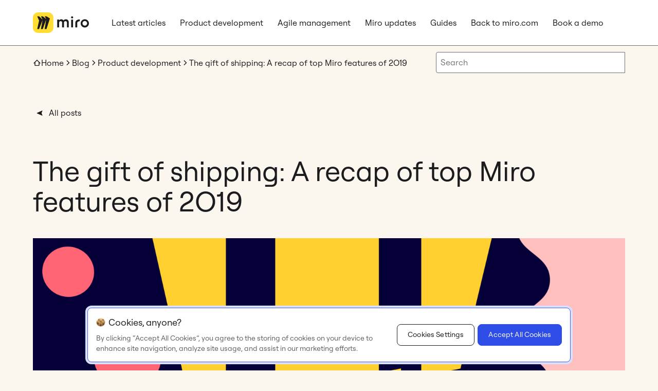

--- FILE ---
content_type: text/html
request_url: https://miro.com/blog/the-gift-of-shipping-a-recap-of-top-miro-features-of-2019/
body_size: 33024
content:
<!DOCTYPE html>
<html lang="en-US">

<head>
	<meta charset="UTF-8">
	<meta name="viewport" content="width=device-width, initial-scale=1">
	<link rel="profile" href="https://gmpg.org/xfn/11">

	<link rel="preload" as="font" href="https://miro.com/blog/wp-content/themes/miro-blog/assets/fonts/RoobertPRO-Regular.woff2" type="font/woff2" crossorigin>
	<link rel="preload" as="font" href="https://miro.com/blog/wp-content/themes/miro-blog/assets/fonts/RoobertPRO-RegularItalic.woff2" type="font/woff2" crossorigin>
	<link rel="preload" as="font" href="https://miro.com/blog/wp-content/themes/miro-blog/assets/fonts/RoobertPRO-Bold.woff2" type="font/woff2" crossorigin>
	<link rel="preload" as="font" href="https://miro.com/blog/wp-content/themes/miro-blog/assets/fonts/RoobertPRO-BoldItalic.woff2" type="font/woff2" crossorigin>

	<meta name="robots" content="index, follow, max-image-preview:large, max-snippet:-1, max-video-preview:-1">
<link rel="alternate" hreflang="en" href="https://miro.com/blog/the-gift-of-shipping-a-recap-of-top-miro-features-of-2019/">
<link rel="alternate" hreflang="x-default" href="https://miro.com/blog/the-gift-of-shipping-a-recap-of-top-miro-features-of-2019/">

	<!-- This site is optimized with the Yoast SEO Premium plugin v21.2 (Yoast SEO v24.6) - https://yoast.com/wordpress/plugins/seo/ -->
	<title>A recap of the top Miro features of 2019 | MiroBlog</title>
	<meta name="description" content="All 2019 we&#039;ve been shipping features so that YOU can deliver more value. Check out Miro&#039;s top releases that are brining us closer to the future of work.">
	<link rel="canonical" href="https://miro.com/blog/the-gift-of-shipping-a-recap-of-top-miro-features-of-2019/">
	<meta property="og:locale" content="en_US">
	<meta property="og:type" content="article">
	<meta property="og:title" content="A recap of the top Miro features of 2019 | MiroBlog">
	<meta property="og:description" content="All 2019 we&#039;ve been shipping features so that YOU can deliver more value. Check out Miro&#039;s top releases that are brining us closer to the future of work.">
	<meta property="og:url" content="https://miro.com/blog/the-gift-of-shipping-a-recap-of-top-miro-features-of-2019/">
	<meta property="og:site_name" content="MiroBlog">
	<meta property="article:publisher" content="https://www.facebook.com/TryMiro">
	<meta property="article:published_time" content="2019-12-31T09:01:21+00:00">
	<meta property="article:modified_time" content="2024-09-25T10:29:21+00:00">
	<meta property="og:image" content="https://miro.com/blog/wp-content/uploads/2023/09/2019-q2-blog-facebook-twitter-linkedin-ryan-hoover-03-copy-5.png">
	<meta property="og:image:width" content="2400">
	<meta property="og:image:height" content="1260">
	<meta property="og:image:type" content="image/png">
	<meta name="twitter:card" content="summary_large_image">
	<meta name="twitter:title" content="A recap of the top Miro features of 2019 | MiroBlog">
	<meta name="twitter:description" content="All 2019 we&#039;ve been shipping features so that YOU can deliver more value. Check out Miro&#039;s top releases that are brining us closer to the future of work.">
	<meta name="twitter:creator" content="@miroHQ">
	<meta name="twitter:site" content="@miroHQ">
	<script type="application/ld+json" class="yoast-schema-graph">{"@context":"https://schema.org","@graph":[{"@type":"WebPage","@id":"https://miro.com/blog/the-gift-of-shipping-a-recap-of-top-miro-features-of-2019/","url":"https://miro.com/blog/the-gift-of-shipping-a-recap-of-top-miro-features-of-2019/","name":"A recap of the top Miro features of 2019 | MiroBlog","isPartOf":{"@id":"https://miro.com/blog/#website"},"primaryImageOfPage":{"@id":"https://miro.com/blog/the-gift-of-shipping-a-recap-of-top-miro-features-of-2019/#primaryimage"},"image":{"@id":"https://miro.com/blog/the-gift-of-shipping-a-recap-of-top-miro-features-of-2019/#primaryimage"},"thumbnailUrl":"https://miro.com/blog/wp-content/uploads/2023/09/2019-q2-blog-facebook-twitter-linkedin-ryan-hoover-03-copy-5.png","datePublished":"2019-12-31T09:01:21+00:00","dateModified":"2024-09-25T10:29:21+00:00","author":{"@id":"https://miro.com/blog/#/schema/person/30e45fe325017f8ee1817dd5763fe2d5"},"description":"All 2019 we've been shipping features so that YOU can deliver more value. Check out Miro's top releases that are brining us closer to the future of work.","inLanguage":"en-US","potentialAction":[{"@type":"ReadAction","target":["https://miro.com/blog/the-gift-of-shipping-a-recap-of-top-miro-features-of-2019/"]}]},{"@type":"ImageObject","inLanguage":"en-US","@id":"https://miro.com/blog/the-gift-of-shipping-a-recap-of-top-miro-features-of-2019/#primaryimage","url":"https://miro.com/blog/wp-content/uploads/2023/09/2019-q2-blog-facebook-twitter-linkedin-ryan-hoover-03-copy-5.png","contentUrl":"https://miro.com/blog/wp-content/uploads/2023/09/2019-q2-blog-facebook-twitter-linkedin-ryan-hoover-03-copy-5.png","width":2400,"height":1260},{"@type":"WebSite","@id":"https://miro.com/blog/#website","url":"https://miro.com/blog/","name":"MiroBlog","description":"","potentialAction":[{"@type":"SearchAction","target":{"@type":"EntryPoint","urlTemplate":"https://miro.com/blog/?s={search_term_string}"},"query-input":{"@type":"PropertyValueSpecification","valueRequired":true,"valueName":"search_term_string"}}],"inLanguage":"en-US"}]}</script>
	<!-- / Yoast SEO Premium plugin. -->


<link rel="alternate" title="oEmbed (JSON)" type="application/json+oembed" href="https://miro.com/blog/wp-json/oembed/1.0/embed?url=https%3A%2F%2Fhttps%3A%2F%2Fmiro.com%2Fblog%2Fthe-gift-of-shipping-a-recap-of-top-miro-features-of-2019%2F">
<link rel="alternate" title="oEmbed (XML)" type="text/xml+oembed" href="https://miro.com/blog/wp-json/oembed/1.0/embed?url=https%3A%2F%2Fhttps%3A%2F%2Fmiro.com%2Fblog%2Fthe-gift-of-shipping-a-recap-of-top-miro-features-of-2019%2F#038;format=xml">
<style id="wp-img-auto-sizes-contain-inline-css">img:is([sizes=auto i],[sizes^="auto," i]){contain-intrinsic-size:3000px 1500px}
/*# sourceURL=wp-img-auto-sizes-contain-inline-css */</style>
<link rel="stylesheet" id="wp-block-library-css" href="https://miro.com/blog/wp-includes/css/dist/block-library/style.min.css" media="all">
<style id="wp-block-heading-inline-css">h1:where(.wp-block-heading).has-background,h2:where(.wp-block-heading).has-background,h3:where(.wp-block-heading).has-background,h4:where(.wp-block-heading).has-background,h5:where(.wp-block-heading).has-background,h6:where(.wp-block-heading).has-background{padding:1.25em 2.375em}h1.has-text-align-left[style*=writing-mode]:where([style*=vertical-lr]),h1.has-text-align-right[style*=writing-mode]:where([style*=vertical-rl]),h2.has-text-align-left[style*=writing-mode]:where([style*=vertical-lr]),h2.has-text-align-right[style*=writing-mode]:where([style*=vertical-rl]),h3.has-text-align-left[style*=writing-mode]:where([style*=vertical-lr]),h3.has-text-align-right[style*=writing-mode]:where([style*=vertical-rl]),h4.has-text-align-left[style*=writing-mode]:where([style*=vertical-lr]),h4.has-text-align-right[style*=writing-mode]:where([style*=vertical-rl]),h5.has-text-align-left[style*=writing-mode]:where([style*=vertical-lr]),h5.has-text-align-right[style*=writing-mode]:where([style*=vertical-rl]),h6.has-text-align-left[style*=writing-mode]:where([style*=vertical-lr]),h6.has-text-align-right[style*=writing-mode]:where([style*=vertical-rl]){rotate:180deg}
/*# sourceURL=https://miro.com/blog/wp-includes/blocks/heading/style.min.css */</style>
<style id="wp-block-image-inline-css">.wp-block-image>a,.wp-block-image>figure>a{display:inline-block}.wp-block-image img{box-sizing:border-box;height:auto;max-width:100%;vertical-align:bottom}@media not (prefers-reduced-motion){.wp-block-image img.hide{visibility:hidden}.wp-block-image img.show{animation:show-content-image .4s}}.wp-block-image[style*=border-radius] img,.wp-block-image[style*=border-radius]>a{border-radius:inherit}.wp-block-image.has-custom-border img{box-sizing:border-box}.wp-block-image.aligncenter{text-align:center}.wp-block-image.alignfull>a,.wp-block-image.alignwide>a{width:100%}.wp-block-image.alignfull img,.wp-block-image.alignwide img{height:auto;width:100%}.wp-block-image .aligncenter,.wp-block-image .alignleft,.wp-block-image .alignright,.wp-block-image.aligncenter,.wp-block-image.alignleft,.wp-block-image.alignright{display:table}.wp-block-image .aligncenter>figcaption,.wp-block-image .alignleft>figcaption,.wp-block-image .alignright>figcaption,.wp-block-image.aligncenter>figcaption,.wp-block-image.alignleft>figcaption,.wp-block-image.alignright>figcaption{caption-side:bottom;display:table-caption}.wp-block-image .alignleft{float:left;margin:.5em 1em .5em 0}.wp-block-image .alignright{float:right;margin:.5em 0 .5em 1em}.wp-block-image .aligncenter{margin-left:auto;margin-right:auto}.wp-block-image :where(figcaption){margin-bottom:1em;margin-top:.5em}.wp-block-image.is-style-circle-mask img{border-radius:9999px}@supports ((-webkit-mask-image:none) or (mask-image:none)) or (-webkit-mask-image:none){.wp-block-image.is-style-circle-mask img{border-radius:0;-webkit-mask-image:url('data:image/svg+xml;utf8,<svg viewBox="0 0 100 100" xmlns="http://www.w3.org/2000/svg"><circle cx="50" cy="50" r="50"/></svg>');mask-image:url('data:image/svg+xml;utf8,<svg viewBox="0 0 100 100" xmlns="http://www.w3.org/2000/svg"><circle cx="50" cy="50" r="50"/></svg>');mask-mode:alpha;-webkit-mask-position:center;mask-position:center;-webkit-mask-repeat:no-repeat;mask-repeat:no-repeat;-webkit-mask-size:contain;mask-size:contain}}:root :where(.wp-block-image.is-style-rounded img,.wp-block-image .is-style-rounded img){border-radius:9999px}.wp-block-image figure{margin:0}.wp-lightbox-container{display:flex;flex-direction:column;position:relative}.wp-lightbox-container img{cursor:zoom-in}.wp-lightbox-container img:hover+button{opacity:1}.wp-lightbox-container button{align-items:center;backdrop-filter:blur(16px) saturate(180%);background-color:#5a5a5a40;border:none;border-radius:4px;cursor:zoom-in;display:flex;height:20px;justify-content:center;opacity:0;padding:0;position:absolute;right:16px;text-align:center;top:16px;width:20px;z-index:100}@media not (prefers-reduced-motion){.wp-lightbox-container button{transition:opacity .2s ease}}.wp-lightbox-container button:focus-visible{outline:3px auto #5a5a5a40;outline:3px auto -webkit-focus-ring-color;outline-offset:3px}.wp-lightbox-container button:hover{cursor:pointer;opacity:1}.wp-lightbox-container button:focus{opacity:1}.wp-lightbox-container button:focus,.wp-lightbox-container button:hover,.wp-lightbox-container button:not(:hover):not(:active):not(.has-background){background-color:#5a5a5a40;border:none}.wp-lightbox-overlay{box-sizing:border-box;cursor:zoom-out;height:100vh;left:0;overflow:hidden;position:fixed;top:0;visibility:hidden;width:100%;z-index:100000}.wp-lightbox-overlay .close-button{align-items:center;cursor:pointer;display:flex;justify-content:center;min-height:40px;min-width:40px;padding:0;position:absolute;right:calc(env(safe-area-inset-right) + 16px);top:calc(env(safe-area-inset-top) + 16px);z-index:5000000}.wp-lightbox-overlay .close-button:focus,.wp-lightbox-overlay .close-button:hover,.wp-lightbox-overlay .close-button:not(:hover):not(:active):not(.has-background){background:none;border:none}.wp-lightbox-overlay .lightbox-image-container{height:var(--wp--lightbox-container-height);left:50%;overflow:hidden;position:absolute;top:50%;transform:translate(-50%,-50%);transform-origin:top left;width:var(--wp--lightbox-container-width);z-index:9999999999}.wp-lightbox-overlay .wp-block-image{align-items:center;box-sizing:border-box;display:flex;height:100%;justify-content:center;margin:0;position:relative;transform-origin:0 0;width:100%;z-index:3000000}.wp-lightbox-overlay .wp-block-image img{height:var(--wp--lightbox-image-height);min-height:var(--wp--lightbox-image-height);min-width:var(--wp--lightbox-image-width);width:var(--wp--lightbox-image-width)}.wp-lightbox-overlay .wp-block-image figcaption{display:none}.wp-lightbox-overlay button{background:none;border:none}.wp-lightbox-overlay .scrim{background-color:#fff;height:100%;opacity:.9;position:absolute;width:100%;z-index:2000000}.wp-lightbox-overlay.active{visibility:visible}@media not (prefers-reduced-motion){.wp-lightbox-overlay.active{animation:turn-on-visibility .25s both}.wp-lightbox-overlay.active img{animation:turn-on-visibility .35s both}.wp-lightbox-overlay.show-closing-animation:not(.active){animation:turn-off-visibility .35s both}.wp-lightbox-overlay.show-closing-animation:not(.active) img{animation:turn-off-visibility .25s both}.wp-lightbox-overlay.zoom.active{animation:none;opacity:1;visibility:visible}.wp-lightbox-overlay.zoom.active .lightbox-image-container{animation:lightbox-zoom-in .4s}.wp-lightbox-overlay.zoom.active .lightbox-image-container img{animation:none}.wp-lightbox-overlay.zoom.active .scrim{animation:turn-on-visibility .4s forwards}.wp-lightbox-overlay.zoom.show-closing-animation:not(.active){animation:none}.wp-lightbox-overlay.zoom.show-closing-animation:not(.active) .lightbox-image-container{animation:lightbox-zoom-out .4s}.wp-lightbox-overlay.zoom.show-closing-animation:not(.active) .lightbox-image-container img{animation:none}.wp-lightbox-overlay.zoom.show-closing-animation:not(.active) .scrim{animation:turn-off-visibility .4s forwards}}@keyframes show-content-image{0%{visibility:hidden}99%{visibility:hidden}to{visibility:visible}}@keyframes turn-on-visibility{0%{opacity:0}to{opacity:1}}@keyframes turn-off-visibility{0%{opacity:1;visibility:visible}99%{opacity:0;visibility:visible}to{opacity:0;visibility:hidden}}@keyframes lightbox-zoom-in{0%{transform:translate(calc((-100vw + var(--wp--lightbox-scrollbar-width))/2 + var(--wp--lightbox-initial-left-position)),calc(-50vh + var(--wp--lightbox-initial-top-position))) scale(var(--wp--lightbox-scale))}to{transform:translate(-50%,-50%) scale(1)}}@keyframes lightbox-zoom-out{0%{transform:translate(-50%,-50%) scale(1);visibility:visible}99%{visibility:visible}to{transform:translate(calc((-100vw + var(--wp--lightbox-scrollbar-width))/2 + var(--wp--lightbox-initial-left-position)),calc(-50vh + var(--wp--lightbox-initial-top-position))) scale(var(--wp--lightbox-scale));visibility:hidden}}
/*# sourceURL=https://miro.com/blog/wp-includes/blocks/image/style.min.css */</style>
<style id="wp-block-image-theme-inline-css">:root :where(.wp-block-image figcaption){color:#555;font-size:13px;text-align:center}.is-dark-theme :root :where(.wp-block-image figcaption){color:#ffffffa6}.wp-block-image{margin:0 0 1em}
/*# sourceURL=https://miro.com/blog/wp-includes/blocks/image/theme.min.css */</style>
<style id="wp-block-embed-inline-css">.wp-block-embed.alignleft,.wp-block-embed.alignright,.wp-block[data-align=left]>[data-type="core/embed"],.wp-block[data-align=right]>[data-type="core/embed"]{max-width:360px;width:100%}.wp-block-embed.alignleft .wp-block-embed__wrapper,.wp-block-embed.alignright .wp-block-embed__wrapper,.wp-block[data-align=left]>[data-type="core/embed"] .wp-block-embed__wrapper,.wp-block[data-align=right]>[data-type="core/embed"] .wp-block-embed__wrapper{min-width:280px}.wp-block-cover .wp-block-embed{min-height:240px;min-width:320px}.wp-block-embed{overflow-wrap:break-word}.wp-block-embed :where(figcaption){margin-bottom:1em;margin-top:.5em}.wp-block-embed iframe{max-width:100%}.wp-block-embed__wrapper{position:relative}.wp-embed-responsive .wp-has-aspect-ratio .wp-block-embed__wrapper:before{content:"";display:block;padding-top:50%}.wp-embed-responsive .wp-has-aspect-ratio iframe{bottom:0;height:100%;left:0;position:absolute;right:0;top:0;width:100%}.wp-embed-responsive .wp-embed-aspect-21-9 .wp-block-embed__wrapper:before{padding-top:42.85%}.wp-embed-responsive .wp-embed-aspect-18-9 .wp-block-embed__wrapper:before{padding-top:50%}.wp-embed-responsive .wp-embed-aspect-16-9 .wp-block-embed__wrapper:before{padding-top:56.25%}.wp-embed-responsive .wp-embed-aspect-4-3 .wp-block-embed__wrapper:before{padding-top:75%}.wp-embed-responsive .wp-embed-aspect-1-1 .wp-block-embed__wrapper:before{padding-top:100%}.wp-embed-responsive .wp-embed-aspect-9-16 .wp-block-embed__wrapper:before{padding-top:177.77%}.wp-embed-responsive .wp-embed-aspect-1-2 .wp-block-embed__wrapper:before{padding-top:200%}
/*# sourceURL=https://miro.com/blog/wp-includes/blocks/embed/style.min.css */</style>
<style id="wp-block-embed-theme-inline-css">.wp-block-embed :where(figcaption){color:#555;font-size:13px;text-align:center}.is-dark-theme .wp-block-embed :where(figcaption){color:#ffffffa6}.wp-block-embed{margin:0 0 1em}
/*# sourceURL=https://miro.com/blog/wp-includes/blocks/embed/theme.min.css */</style>
<style id="wp-block-paragraph-inline-css">.is-small-text{font-size:.875em}.is-regular-text{font-size:1em}.is-large-text{font-size:2.25em}.is-larger-text{font-size:3em}.has-drop-cap:not(:focus):first-letter{float:left;font-size:8.4em;font-style:normal;font-weight:100;line-height:.68;margin:.05em .1em 0 0;text-transform:uppercase}body.rtl .has-drop-cap:not(:focus):first-letter{float:none;margin-left:.1em}p.has-drop-cap.has-background{overflow:hidden}:root :where(p.has-background){padding:1.25em 2.375em}:where(p.has-text-color:not(.has-link-color)) a{color:inherit}p.has-text-align-left[style*="writing-mode:vertical-lr"],p.has-text-align-right[style*="writing-mode:vertical-rl"]{rotate:180deg}
/*# sourceURL=https://miro.com/blog/wp-includes/blocks/paragraph/style.min.css */</style>
<style id="wp-block-separator-inline-css">@charset "UTF-8";.wp-block-separator{border:none;border-top:2px solid}:root :where(.wp-block-separator.is-style-dots){height:auto;line-height:1;text-align:center}:root :where(.wp-block-separator.is-style-dots):before{color:currentColor;content:"···";font-family:serif;font-size:1.5em;letter-spacing:2em;padding-left:2em}.wp-block-separator.is-style-dots{background:none!important;border:none!important}
/*# sourceURL=https://miro.com/blog/wp-includes/blocks/separator/style.min.css */</style>
<style id="wp-block-separator-theme-inline-css">.wp-block-separator.has-css-opacity{opacity:.4}.wp-block-separator{border:none;border-bottom:2px solid;margin-left:auto;margin-right:auto}.wp-block-separator.has-alpha-channel-opacity{opacity:1}.wp-block-separator:not(.is-style-wide):not(.is-style-dots){width:100px}.wp-block-separator.has-background:not(.is-style-dots){border-bottom:none;height:1px}.wp-block-separator.has-background:not(.is-style-wide):not(.is-style-dots){height:2px}
/*# sourceURL=https://miro.com/blog/wp-includes/blocks/separator/theme.min.css */</style>
<style id="global-styles-inline-css">:root{--wp--preset--aspect-ratio--square: 1;--wp--preset--aspect-ratio--4-3: 4/3;--wp--preset--aspect-ratio--3-4: 3/4;--wp--preset--aspect-ratio--3-2: 3/2;--wp--preset--aspect-ratio--2-3: 2/3;--wp--preset--aspect-ratio--16-9: 16/9;--wp--preset--aspect-ratio--9-16: 9/16;--wp--preset--color--black: #1C1C1E;--wp--preset--color--cyan-bluish-gray: #abb8c3;--wp--preset--color--white: #ffffff;--wp--preset--color--pale-pink: #f78da7;--wp--preset--color--vivid-red: #cf2e2e;--wp--preset--color--luminous-vivid-orange: #ff6900;--wp--preset--color--luminous-vivid-amber: #fcb900;--wp--preset--color--light-green-cyan: #7bdcb5;--wp--preset--color--vivid-green-cyan: #00d084;--wp--preset--color--pale-cyan-blue: #8ed1fc;--wp--preset--color--vivid-cyan-blue: #0693e3;--wp--preset--color--vivid-purple: #9b51e0;--wp--preset--color--beige-100: #FBF7EF;--wp--preset--color--beige-200: #F4F0E3;--wp--preset--color--beige-300: #EDE8D7;--wp--preset--color--blue-700: #2E4DE6;--wp--preset--color--blue-800: #2A42B7;--wp--preset--color--blue-900: #273788;--wp--preset--color--gray-200: #E4E5E5;--wp--preset--color--gray-400: #CACBCC;--wp--preset--color--gray-600: #AFB1B2;--wp--preset--color--gray-700: #8A8C8D;--wp--preset--color--gray-800: #6C7173;--wp--preset--color--gray-900: #444749;--wp--preset--color--lilac-500: #B9B2FF;--wp--preset--color--lilac-800: #686493;--wp--preset--color--lime-600: #A8CF66;--wp--preset--color--red-600: #FF8080;--wp--preset--color--yellow-100: #FFFAE5;--wp--preset--color--yellow-200: #FEF4C4;--wp--preset--color--yellow-400: #FDE988;--wp--preset--color--yellow-500: #FEE56D;--wp--preset--color--yellow-600: #FFDD33;--wp--preset--gradient--vivid-cyan-blue-to-vivid-purple: linear-gradient(135deg,rgb(6,147,227) 0%,rgb(155,81,224) 100%);--wp--preset--gradient--light-green-cyan-to-vivid-green-cyan: linear-gradient(135deg,rgb(122,220,180) 0%,rgb(0,208,130) 100%);--wp--preset--gradient--luminous-vivid-amber-to-luminous-vivid-orange: linear-gradient(135deg,rgb(252,185,0) 0%,rgb(255,105,0) 100%);--wp--preset--gradient--luminous-vivid-orange-to-vivid-red: linear-gradient(135deg,rgb(255,105,0) 0%,rgb(207,46,46) 100%);--wp--preset--gradient--very-light-gray-to-cyan-bluish-gray: linear-gradient(135deg,rgb(238,238,238) 0%,rgb(169,184,195) 100%);--wp--preset--gradient--cool-to-warm-spectrum: linear-gradient(135deg,rgb(74,234,220) 0%,rgb(151,120,209) 20%,rgb(207,42,186) 40%,rgb(238,44,130) 60%,rgb(251,105,98) 80%,rgb(254,248,76) 100%);--wp--preset--gradient--blush-light-purple: linear-gradient(135deg,rgb(255,206,236) 0%,rgb(152,150,240) 100%);--wp--preset--gradient--blush-bordeaux: linear-gradient(135deg,rgb(254,205,165) 0%,rgb(254,45,45) 50%,rgb(107,0,62) 100%);--wp--preset--gradient--luminous-dusk: linear-gradient(135deg,rgb(255,203,112) 0%,rgb(199,81,192) 50%,rgb(65,88,208) 100%);--wp--preset--gradient--pale-ocean: linear-gradient(135deg,rgb(255,245,203) 0%,rgb(182,227,212) 50%,rgb(51,167,181) 100%);--wp--preset--gradient--electric-grass: linear-gradient(135deg,rgb(202,248,128) 0%,rgb(113,206,126) 100%);--wp--preset--gradient--midnight: linear-gradient(135deg,rgb(2,3,129) 0%,rgb(40,116,252) 100%);--wp--preset--font-size--small: 13px;--wp--preset--font-size--medium: 20px;--wp--preset--font-size--large: 36px;--wp--preset--font-size--x-large: 42px;--wp--preset--spacing--20: 0.44rem;--wp--preset--spacing--30: 0.67rem;--wp--preset--spacing--40: 1rem;--wp--preset--spacing--50: 1.5rem;--wp--preset--spacing--60: 2.25rem;--wp--preset--spacing--70: 3.38rem;--wp--preset--spacing--80: 5.06rem;--wp--preset--shadow--natural: 6px 6px 9px rgba(0, 0, 0, 0.2);--wp--preset--shadow--deep: 12px 12px 50px rgba(0, 0, 0, 0.4);--wp--preset--shadow--sharp: 6px 6px 0px rgba(0, 0, 0, 0.2);--wp--preset--shadow--outlined: 6px 6px 0px -3px rgb(255, 255, 255), 6px 6px rgb(0, 0, 0);--wp--preset--shadow--crisp: 6px 6px 0px rgb(0, 0, 0);}:where(.is-layout-flex){gap: 0.5em;}:where(.is-layout-grid){gap: 0.5em;}body .is-layout-flex{display: flex;}.is-layout-flex{flex-wrap: wrap;align-items: center;}.is-layout-flex > :is(*, div){margin: 0;}body .is-layout-grid{display: grid;}.is-layout-grid > :is(*, div){margin: 0;}:where(.wp-block-columns.is-layout-flex){gap: 2em;}:where(.wp-block-columns.is-layout-grid){gap: 2em;}:where(.wp-block-post-template.is-layout-flex){gap: 1.25em;}:where(.wp-block-post-template.is-layout-grid){gap: 1.25em;}.has-black-color{color: var(--wp--preset--color--black) !important;}.has-cyan-bluish-gray-color{color: var(--wp--preset--color--cyan-bluish-gray) !important;}.has-white-color{color: var(--wp--preset--color--white) !important;}.has-pale-pink-color{color: var(--wp--preset--color--pale-pink) !important;}.has-vivid-red-color{color: var(--wp--preset--color--vivid-red) !important;}.has-luminous-vivid-orange-color{color: var(--wp--preset--color--luminous-vivid-orange) !important;}.has-luminous-vivid-amber-color{color: var(--wp--preset--color--luminous-vivid-amber) !important;}.has-light-green-cyan-color{color: var(--wp--preset--color--light-green-cyan) !important;}.has-vivid-green-cyan-color{color: var(--wp--preset--color--vivid-green-cyan) !important;}.has-pale-cyan-blue-color{color: var(--wp--preset--color--pale-cyan-blue) !important;}.has-vivid-cyan-blue-color{color: var(--wp--preset--color--vivid-cyan-blue) !important;}.has-vivid-purple-color{color: var(--wp--preset--color--vivid-purple) !important;}.has-black-background-color{background-color: var(--wp--preset--color--black) !important;}.has-cyan-bluish-gray-background-color{background-color: var(--wp--preset--color--cyan-bluish-gray) !important;}.has-white-background-color{background-color: var(--wp--preset--color--white) !important;}.has-pale-pink-background-color{background-color: var(--wp--preset--color--pale-pink) !important;}.has-vivid-red-background-color{background-color: var(--wp--preset--color--vivid-red) !important;}.has-luminous-vivid-orange-background-color{background-color: var(--wp--preset--color--luminous-vivid-orange) !important;}.has-luminous-vivid-amber-background-color{background-color: var(--wp--preset--color--luminous-vivid-amber) !important;}.has-light-green-cyan-background-color{background-color: var(--wp--preset--color--light-green-cyan) !important;}.has-vivid-green-cyan-background-color{background-color: var(--wp--preset--color--vivid-green-cyan) !important;}.has-pale-cyan-blue-background-color{background-color: var(--wp--preset--color--pale-cyan-blue) !important;}.has-vivid-cyan-blue-background-color{background-color: var(--wp--preset--color--vivid-cyan-blue) !important;}.has-vivid-purple-background-color{background-color: var(--wp--preset--color--vivid-purple) !important;}.has-black-border-color{border-color: var(--wp--preset--color--black) !important;}.has-cyan-bluish-gray-border-color{border-color: var(--wp--preset--color--cyan-bluish-gray) !important;}.has-white-border-color{border-color: var(--wp--preset--color--white) !important;}.has-pale-pink-border-color{border-color: var(--wp--preset--color--pale-pink) !important;}.has-vivid-red-border-color{border-color: var(--wp--preset--color--vivid-red) !important;}.has-luminous-vivid-orange-border-color{border-color: var(--wp--preset--color--luminous-vivid-orange) !important;}.has-luminous-vivid-amber-border-color{border-color: var(--wp--preset--color--luminous-vivid-amber) !important;}.has-light-green-cyan-border-color{border-color: var(--wp--preset--color--light-green-cyan) !important;}.has-vivid-green-cyan-border-color{border-color: var(--wp--preset--color--vivid-green-cyan) !important;}.has-pale-cyan-blue-border-color{border-color: var(--wp--preset--color--pale-cyan-blue) !important;}.has-vivid-cyan-blue-border-color{border-color: var(--wp--preset--color--vivid-cyan-blue) !important;}.has-vivid-purple-border-color{border-color: var(--wp--preset--color--vivid-purple) !important;}.has-vivid-cyan-blue-to-vivid-purple-gradient-background{background: var(--wp--preset--gradient--vivid-cyan-blue-to-vivid-purple) !important;}.has-light-green-cyan-to-vivid-green-cyan-gradient-background{background: var(--wp--preset--gradient--light-green-cyan-to-vivid-green-cyan) !important;}.has-luminous-vivid-amber-to-luminous-vivid-orange-gradient-background{background: var(--wp--preset--gradient--luminous-vivid-amber-to-luminous-vivid-orange) !important;}.has-luminous-vivid-orange-to-vivid-red-gradient-background{background: var(--wp--preset--gradient--luminous-vivid-orange-to-vivid-red) !important;}.has-very-light-gray-to-cyan-bluish-gray-gradient-background{background: var(--wp--preset--gradient--very-light-gray-to-cyan-bluish-gray) !important;}.has-cool-to-warm-spectrum-gradient-background{background: var(--wp--preset--gradient--cool-to-warm-spectrum) !important;}.has-blush-light-purple-gradient-background{background: var(--wp--preset--gradient--blush-light-purple) !important;}.has-blush-bordeaux-gradient-background{background: var(--wp--preset--gradient--blush-bordeaux) !important;}.has-luminous-dusk-gradient-background{background: var(--wp--preset--gradient--luminous-dusk) !important;}.has-pale-ocean-gradient-background{background: var(--wp--preset--gradient--pale-ocean) !important;}.has-electric-grass-gradient-background{background: var(--wp--preset--gradient--electric-grass) !important;}.has-midnight-gradient-background{background: var(--wp--preset--gradient--midnight) !important;}.has-small-font-size{font-size: var(--wp--preset--font-size--small) !important;}.has-medium-font-size{font-size: var(--wp--preset--font-size--medium) !important;}.has-large-font-size{font-size: var(--wp--preset--font-size--large) !important;}.has-x-large-font-size{font-size: var(--wp--preset--font-size--x-large) !important;}
/*# sourceURL=global-styles-inline-css */</style>

<style id="classic-theme-styles-inline-css">/*! This file is auto-generated */
.wp-block-button__link{color:#fff;background-color:#32373c;border-radius:9999px;box-shadow:none;text-decoration:none;padding:calc(.667em + 2px) calc(1.333em + 2px);font-size:1.125em}.wp-block-file__button{background:#32373c;color:#fff;text-decoration:none}
/*# sourceURL=/wp-includes/css/classic-themes.min.css */</style>
<link rel="stylesheet" id="ssp-search-css" href="https://miro.com/blog/wp-content/plugins/simply-static-pro/assets/ssp-search.css" media="all">
<link rel="stylesheet" id="mrb-style-css" href="https://miro.com/blog/wp-content/themes/miro-blog/assets/css/style.css" media="all">
<script id="wpml-cookie-js-extra">var wpml_cookies = {"wp-wpml_current_language":{"value":"en","expires":1,"path":"/"}};
var wpml_cookies = {"wp-wpml_current_language":{"value":"en","expires":1,"path":"/"}};
//# sourceURL=wpml-cookie-js-extra</script>
<script src="https://miro.com/blog/wp-content/plugins/sitepress-multilingual-cms/res/js/cookies/language-cookie.js" id="wpml-cookie-js" defer data-wp-strategy="defer"></script>
<link rel="https://api.w.org/" href="https://miro.com/blog/wp-json/">
<link rel="alternate" title="JSON" type="application/json" href="https://miro.com/blog/wp-json/wp/v2/posts/29690">
<link rel="EditURI" type="application/rsd+xml" title="RSD" href="https://miro.com/blog/xmlrpc.php?rsd">

<link rel="shortlink" href="https://miro.com/blog/?p=29690">

			                <meta name="ssp-config-path" content="/blog/wp-content/uploads/simply-static/configs/">
			
						<link rel="icon" href="https://miro.com/blog/wp-content/uploads/2023/09/cropped-favicon-32x32.png" sizes="32x32">
<link rel="icon" href="https://miro.com/blog/wp-content/uploads/2023/09/cropped-favicon-192x192.png" sizes="192x192">
<link rel="apple-touch-icon" href="https://miro.com/blog/wp-content/uploads/2023/09/cropped-favicon-180x180.png">
<meta name="msapplication-TileImage" content="https://miro.com/blog/wp-content/uploads/2023/09/cropped-favicon-270x270.png">

    <!-- Google Tag Manager -->
    <script>(function(w,d,s,l,i){w[l]=w[l]||[];w[l].push({'gtm.start':
                new Date().getTime(),event:'gtm.js'});var f=d.getElementsByTagName(s)[0],
            j=d.createElement(s),dl=l!='dataLayer'?'&l='+l:'';j.async=true;j.src=
            'https://www.googletagmanager.com/gtm.js?id='+i+dl;f.parentNode.insertBefore(j,f);
        })(window,document,'script','dataLayer','GTM-MXR62R2R');</script>
    <!-- End Google Tag Manager -->
</head>

<body class="wp-singular post-template-default single single-post postid-29690 single-format-standard wp-theme-miro-blog">
    <!-- Google Tag Manager (noscript) -->
    <noscript><iframe src="https://www.googletagmanager.com/ns.html?id=GTM-MXR62R2R" height="0" width="0" style="display:none;visibility:hidden"></iframe></noscript>
    <!-- End Google Tag Manager (noscript) -->
	<div id="page" class="site">
			<header class="header">
			<div class="container">
				<nav class="navigation">
					<a href="https://miro.com/blog/" rel="home" aria-label="MiroBlog">
						<svg class="logo" viewbox="0 0 876 320" display="block" fill="none" xmlns="http://www.w3.org/2000/svg">
							<path d="M663.38 163.15V233.918H692.37V167.489C692.37 137.903 732.643 137.855 732.643 137.855V109.063C732.643 109.063 721.383 109.564 712.486 111.566C687.258 117.24 663.38 129.685 663.38 163.15Z" fill="currentColor"></path>
							<path d="M444.846 107.632C456.139 107.632 470.25 114.021 477.932 125.259C485.887 115.039 498.968 108.141 515.131 107.879C535.663 107.616 561.051 120.395 561.051 158.723V233.83H532.054V158.723C532.054 145.945 522.814 136.758 508.982 136.758C495.15 136.758 485.902 145.945 485.902 158.723V233.83H456.913V158.723C456.913 145.945 447.681 136.758 433.834 136.758C419.986 136.758 410.491 145.945 410.491 158.723V233.83H380V111.439H410.491V123.733C418.708 113.775 430.751 107.632 444.862 107.632H444.846Z" fill="currentColor"></path>
							<path d="M627.716 112.997V233.919H598.231V112.997H627.716Z" fill="currentColor"></path>
							<path d="M612.97 93.7575C622.06 93.7575 629.43 86.4245 629.43 77.3787C629.43 68.333 622.06 61 612.97 61C603.88 61 596.511 68.333 596.511 77.3787C596.511 86.4245 603.88 93.7575 612.97 93.7575Z" fill="currentColor"></path>
							<path d="M811.369 107.37C775.672 107.37 746.738 136.162 746.738 171.685C746.738 207.208 775.672 236 811.369 236C847.067 236 876 207.208 876 171.685C876 136.162 847.067 107.37 811.369 107.37ZM811.369 207.081C791.165 207.081 774.777 190.782 774.777 170.668C774.777 150.554 791.157 134.255 811.369 134.255C831.582 134.255 847.961 150.554 847.961 170.668C847.961 190.782 831.582 207.081 811.369 207.081Z" fill="currentColor"></path>
							<path d="M0 80C0 35.8172 35.8172 0 80 0H240C284.183 0 320 35.8172 320 80V240C320 284.183 284.183 320 240 320H80C35.8172 320 0 284.183 0 240V80Z" fill="var(--yellow-600)"></path>
							<path fill-rule="evenodd" clip-rule="evenodd" d="M212.744 61H183.695L207.902 103.532L154.646 61H125.598L152.226 112.985L96.5488 61H67.5L96.5488 127.171L67.5 259.5H96.5488L152.226 117.718L125.598 259.5H154.646L207.902 108.265L183.695 259.5H212.744L266 94.0793L212.744 61Z" fill="var(--black)"></path>
						</svg>
					</a>
					<div class="menu-primary-menu-container"><ul id="primary-menu" class="menu">
<li id="menu-item-30167" class="menu-item menu-item-type-custom menu-item-object-custom menu-item-30167"><a href="https://miro.com/blog/">Latest articles</a></li>
<li id="menu-item-30164" class="menu-item menu-item-type-taxonomy menu-item-object-category current-post-ancestor current-menu-parent current-post-parent menu-item-30164"><a href="https://miro.com/blog/product-development/">Product development</a></li>
<li id="menu-item-30163" class="menu-item menu-item-type-taxonomy menu-item-object-category menu-item-30163"><a href="https://miro.com/blog/agile-management/">Agile management</a></li>
<li id="menu-item-30162" class="menu-item menu-item-type-taxonomy menu-item-object-category current-post-ancestor current-menu-parent current-post-parent menu-item-30162"><a href="https://miro.com/blog/updates/">Miro updates</a></li>
<li id="menu-item-30161" class="menu-item menu-item-type-post_type_archive menu-item-object-guides menu-item-30161"><a href="https://miro.com/blog/resources/">Guides</a></li>
<li id="menu-item-112632" class="menu-item menu-item-type-custom menu-item-object-custom menu-item-112632"><a href="https://miro.com/index/">Back to miro.com</a></li>
<li id="menu-item-114130" class="menu-item menu-item-type-custom menu-item-object-custom menu-item-114130"><a href="https://miro.com/contact/sales/">Book a demo</a></li>
</ul></div>					<button class="nav-toggle">
						<div></div>
						<div></div>
						<div></div>
					</button>
				</nav>
			</div>
		</header>
	<main class="main">
            <!-- Start: Search bar -->
    <section class="section mt-12 section-search-bar">
      <div class="container">
        <div class="row t:justify-content-end d:justify-content-end">
          <div class="col-md-4">
            <form role="search" method="get" class="search-form" action="https://miro.com/blog/">
				<label>
					<span class="screen-reader-text">Search for:</span>
					<input type="search" class="search-field" placeholder="Search &hellip;" value="" name="s">
				</label>
				<input type="submit" class="search-submit" value="Search">
			</form>          </div>
        </div>
      </div>
    </section>
    <!-- End: Search bar -->
		

  <nav class="container mt-24 mb-24" aria-label="breadcrumb">
    <ol class="breadcrumb has-black-color col-sm-8 col-xxl-8">
                      <a href="https://miro.com/" class="breadcrumb-item breadcrumb-link text-nowrap">                  <svg class="breadcrumb-icon" xmlns="http://www.w3.org/2000/svg" width="1em" height="1em" fill="none" viewbox="0 0 24 24">
            <path fill="currentColor" d="m12 4.4.7071-.7071-.7071-.7071-.7071.707.7071.7072Zm-9.7071 8.2929c-.3905.3905-.3905 1.0237 0 1.4142.3905.3905 1.0237.3905 1.4142 0l-1.4142-1.4142Zm18 1.4142c.3905.3905 1.0237.3905 1.4142 0 .3905-.3905.3905-1.0237 0-1.4142l-1.4142 1.4142Zm-9-10.4142-9 9 1.4142 1.4142 9-9-1.4142-1.4142Zm0 1.4142 9 9 1.4142-1.4142-9-9-1.4142 1.4142Zm-4.2929 13.8929v-8.5h-2v8.5h2Zm0 0h-2c0 1.1046.8954 2 2 2v-2Zm10 0h-10v2h10v-2Zm0 0v2c1.1046 0 2-.8954 2-2h-2Zm0-8.5v8.5h2v-8.5h-2Z">
            </path>
          </svg>
                <small class="">
          Home        </small>
        </a>                      <a href="https://miro.com/blog/" class="breadcrumb-item breadcrumb-link text-nowrap">                  <svg class="breadcrumb-icon" xmlns="http://www.w3.org/2000/svg" width="1em" height="1em" fill="none" viewbox="0 0 24 24">
            <path stroke="currentColor" stroke-linecap="round" stroke-width="1.5" d="m9.5 6 6 6-6 6" vector-effect="non-scaling-stroke"></path>
          </svg>
                <small class="">
          Blog        </small>
        </a>                      <a href="https://miro.com/blog/product-development/" class="breadcrumb-item breadcrumb-link text-nowrap">                  <svg class="breadcrumb-icon" xmlns="http://www.w3.org/2000/svg" width="1em" height="1em" fill="none" viewbox="0 0 24 24">
            <path stroke="currentColor" stroke-linecap="round" stroke-width="1.5" d="m9.5 6 6 6-6 6" vector-effect="non-scaling-stroke"></path>
          </svg>
                <small class="">
          Product development        </small>
        </a>                      <div class="breadcrumb-item text-nowrap">                  <svg class="breadcrumb-icon" xmlns="http://www.w3.org/2000/svg" width="1em" height="1em" fill="none" viewbox="0 0 24 24">
            <path stroke="currentColor" stroke-linecap="round" stroke-width="1.5" d="m9.5 6 6 6-6 6" vector-effect="non-scaling-stroke"></path>
          </svg>
                <small class="text-truncate">
          The gift of shipping: A recap of top Miro features of 2O19        </small>
        </div>          </ol>
  </nav>
<section class="section mb-24 t:mb-42">
  <div class="container">
    <div class="row">
      <div class="col-md-12 d:mt-40 m:hide d:show">
        <a href="https://miro.com/blog/updates/" class="button button-transparent">
          <svg width="24" height="25" viewbox="0 0 24 25" fill="none" xmlns="http://www.w3.org/2000/svg">
            <path d="M7.05618 12.4086C6.64696 12.5953 6.64696 13.1763 7.05618 13.3573L16.804 17.6682C17.2335 17.8582 17.6778 17.4233 17.4973 16.9897L15.8451 13.0211C15.7921 12.8938 15.7921 12.7504 15.8451 12.6224L17.4973 8.63078C17.6778 8.19461 17.2335 7.76595 16.804 7.9619L7.05618 12.4086Z" fill="#1D1D1B"></path>
          </svg>
          All posts        </a>
      </div>
      <div class="col-md-12 mt-24 t:mt-16 d:mt-60">
        <div class="post-hero-holder">
          <h1 class="typo-post-title mb-24 t:mb-16 d:mb-22">
            The gift of shipping: A recap of top Miro features of 2O19          </h1>

          
                      <div class="featured-image mt-24 t:mt-42">
              <img width="2400" height="1260" src="https://miro.com/blog/wp-content/uploads/2023/09/2019-q2-blog-facebook-twitter-linkedin-ryan-hoover-03-copy-5.png" class="attachment-full size-full wp-post-image" alt="" decoding="async" fetchpriority="high" srcset="https://miro.com/blog/wp-content/uploads/2023/09/2019-q2-blog-facebook-twitter-linkedin-ryan-hoover-03-copy-5.png 2400w, https://miro.com/blog/wp-content/uploads/2023/09/2019-q2-blog-facebook-twitter-linkedin-ryan-hoover-03-copy-5-300x158.png 300w, https://miro.com/blog/wp-content/uploads/2023/09/2019-q2-blog-facebook-twitter-linkedin-ryan-hoover-03-copy-5-1024x538.png 1024w, https://miro.com/blog/wp-content/uploads/2023/09/2019-q2-blog-facebook-twitter-linkedin-ryan-hoover-03-copy-5-768x403.png 768w, https://miro.com/blog/wp-content/uploads/2023/09/2019-q2-blog-facebook-twitter-linkedin-ryan-hoover-03-copy-5-1536x806.png 1536w, https://miro.com/blog/wp-content/uploads/2023/09/2019-q2-blog-facebook-twitter-linkedin-ryan-hoover-03-copy-5-2048x1075.png 2048w" sizes="(max-width: 2400px) 100vw, 2400px">            </div>
                  </div>
      </div>
    </div>
  </div>
</section>		<section class="section mb-64">
  <div class="container">
    <div class="row">
      <div class="col-xs-12 col-sm-12 col-lg-8">
        <div class="row">
          <div class="col-md-12">
            <div class="entry-content rtf">
              <p><strong>It&rsquo;s been a fantastic year for Miro and all of our users.</strong></p>
<p>Thanks to your feedback and requests, 2019 has been our biggest year yet. You&rsquo;ve shown us your love on social, let us know how we could be doing better, and have given us some of the best ideas.&nbsp;</p>
<p>Now it&rsquo;s time to look back at our top releases to remind ourselves how teams can collaborate across the globe in real-time and asynchronously and be as productive as if they were sitting in the same room.</p>
<h3 class="wp-block-heading" id="h-key-product-updates">Key product updates</h3>
<p><strong>Other updates:</strong></p>
<p><strong><a href="#enterprise-security-administration">Enterprise SECURITY AND ADMINISTRATION &rarr;</a></strong></p>
<p><strong><a href="#platform-marketplace">PLATFORM &amp; MARKETPLACE &rarr;</a></strong></p>
<p><strong><a href="#integrations">Integrations&nbsp;&rarr;</a></strong></p>
<p><strong><a href="#mobile-apps">MOBILE APPS &rarr;</a></strong></p>
<p><strong><a href="#new-plans">NEW PLANS&nbsp;&rarr;</a></strong></p>
<h2 class="wp-block-heading" id="h-miro-visual-notes">Miro Visual Notes</h2>
<p>Meet Visual Notes &mdash; a fully functional text editor you can use with your team to create structured documents such as meeting notes, project summaries, and board annotations right in Miro.</p>
<p>Visit the <a href="https://help.miro.com/hc/en-us/articles/360035713254-Visual-Notes" target="_blank" rel="noreferrer noopener">Help Center</a> and <a href="https://miro.com/blog/visual-notes/" target="_blank" rel="noreferrer noopener">Miro blog</a> to learn more.</p>
<figure class="wp-block-embed"><div class="wp-block-embed__wrapper">
https://realtimeboard.wistia.com/medias/n4gzmhxqay
</div></figure><hr class="wp-block-separator has-alpha-channel-opacity">
<h2 class="wp-block-heading" id="h-miro-cards">Miro Cards</h2>
<p>Miro Cards make things like planning and user story mapping easier. Start by typing a simple headline or expanding the card to add a detailed description, due dates, assignees, tags, and URLs.</p>
<p>Visit <a href="https://help.miro.com/hc/en-us/articles/360020911193-Cards" target="_blank" rel="noreferrer noopener">Miro Help Center</a> to learn more.</p>
<figure class="wp-block-image"><img decoding="async" src="https://miro.com/blog/wp-content/uploads/2019/12/5c92209058441.png" alt="" class="wp-image-18809"></figure><hr class="wp-block-separator has-alpha-channel-opacity">
<h2 class="wp-block-heading" id="h-user-story-mapping-framework">User Story Mapping framework</h2>
<p>Quickly create a user story map using our fast and flexible framework. Easily edit content by dragging and dropping elements or using keyboard shortcuts.</p>
<p>Visit <a href="https://help.miro.com/hc/en-us/articles/360020712554-User-Story-Mapping" target="_blank" rel="noreferrer noopener">Miro Help Center</a> or <a href="https://miro.com/templates/user-story-map/" target="_blank" rel="noreferrer noopener">user story map landing page</a> to learn more.<code></code></p>
<figure class="wp-block-embed"><div class="wp-block-embed__wrapper">
https://realtimeboard.wistia.com/medias/r3aks172s9
</div></figure><hr class="wp-block-separator has-alpha-channel-opacity">
<h2 class="wp-block-heading" id="h-kanban-framework">Kanban framework</h2>
<p>Visualize your workflow and get more done as a team with flexible and intuitive Kanban Framework.</p>
<p>Visit <a href="https://help.miro.com/hc/en-us/articles/360022846473-Kanban" target="_blank" rel="noreferrer noopener">Miro Help Center</a> or <a href="https://miro.com/kanban" target="_blank" rel="noreferrer noopener">Kanban landing page</a> to learn more.<code></code></p>
<figure class="wp-block-embed"><div class="wp-block-embed__wrapper">
https://realtimeboard.wistia.com/medias/w3knvehyuc
</div></figure><p id="enterprise-security-administration">enterprise-security-administration</p>
<h3 class="wp-block-heading" id="h-enterprise-security-amp-administration">Enterprise Security &amp; Administration</h3>
<p><strong>Other updates:</strong></p>
<p><strong><a href="#key-product-updates">Key product updates &rarr;</a></strong></p>
<p><strong><a href="#platform-marketplace">PLATFORM &amp; MARKETPLACE &rarr;</a></strong></p>
<p><strong><a href="#integrations">Integrations&nbsp;<strong>&rarr;</strong></a></strong></p>
<p><strong><a href="#mobile-apps">Mobile apps&nbsp;&rarr;</a></strong></p>
<p><strong><a href="#new-plans">NEW PLANS&nbsp;&rarr;</a></strong></p>
<h2 class="wp-block-heading" id="h-2o2o-sneak-peak-get-early-access">2O2O Sneak Peak &ndash; Get Early Access!</h2>
<p>At the beginning of the new year, we&rsquo;re focusing on how to make managing and implementing Miro at scale easier and more secure. We heard our admins ask for solutions to stay on top of the exponential usage of Miro within their companies through automated user management and provision, domain control, and account discoverability. We&rsquo;ve been working (and collaborating!) with some of you already, but we&rsquo;d like to extend early access to all our users.</p>
<p>Contact sales@miro.com for more information.</p>
<hr class="wp-block-separator has-alpha-channel-opacity">
<h2 class="wp-block-heading" id="h-data-segregation">Data Segregation</h2>
<p>Enterprise Plan customers can optionally segregate the storage of board content at rest. This means that board widgets will be stored in a separate instance of the database than the files uploaded onto boards, which will be stored in a dedicated AWS S3 bucket. Both are located in our main data center in the EU. Contact sales@miro.com to learn more.</p>
<p id="platform-marketplace">platform-marketplace</p>
<h3 class="wp-block-heading" id="h-platform-amp-marketplace">Platform &amp; Marketplace</h3>
<p><strong>Other updates:</strong></p>
<p><strong><a href="#key-product-updates">Key product updates&nbsp;&rarr;</a></strong></p>
<p><strong><a href="#enterprise-security-administration">Enterprise SECURITY AND ADMINISTRATION &rarr;</a></strong></p>
<p><strong><a href="#integrations">Integrations &rarr;</a></strong></p>
<p><strong><a href="#mobile-apps">MOBILE APPS &rarr;</a></strong></p>
<p><strong><a href="#new-plans">NEW PLANS&nbsp;&rarr;</a></strong></p>
<h2 class="wp-block-heading" id="h-open-beta-of-miro-platform">Open beta of Miro platform</h2>
<p>Create custom collaboration plugins and integrations for gathering better insights through the power of Miro&rsquo;s APIs, SDK, and embed functionality.</p>
<p><a href="https://miro.com/api/" target="_blank" rel="noreferrer noopener">Try the platform now</a> or <a href="https://miro.com/blog/miro-platform/" target="_blank" rel="noreferrer noopener">visit our blog to learn more</a>.</p>
<figure class="wp-block-image"><img decoding="async" src="https://miro.com/blog/wp-content/uploads/2019/12/5dcea088c4ea2.gif" alt="" class="wp-image-18805"></figure><h2 class="wp-block-heading" id="h-updated-miro-marketplace">Updated Miro marketplace</h2>
<p>Miro marketplace grew a lot in 2019 and currently contains almost 70 apps. To help you navigate easier, we updated the structure and added useful categories, so you can quickly find how to extend your workflow in Miro. <a href="https://miro.com/marketplace/" target="_blank" rel="noreferrer noopener">Check it out now.</a></p>
<p id="integrations">integrations</p>
<h3 class="wp-block-heading" id="h-integrations">Integrations</h3>
<p><strong>Other updates:</strong></p>
<p><strong><a href="#key-product-updates">Key product updates&nbsp;&rarr;</a></strong></p>
<p><strong><a href="#enterprise-security-administration">Enterprise SECURITY AND ADMINISTRATION &rarr;</a></strong></p>
<p><strong><a href="#platform-marketplace">PLATFORM &amp; MARKETPLACE &rarr;</a></strong></p>
<p><strong><a href="#mobile-apps">MOBILE APPS &rarr;</a></strong></p>
<p><strong><a href="#new-plans">NEW PLANS&nbsp;&rarr;</a></strong></p>
<h2 class="wp-block-heading" id="h-integration-with-zapier">Integration with Zapier</h2>
<p>Miro is now integrated with Zapier for easy connection with 1500+ tools like Gmail, GitHub, Airtable, Salesforce, Typeform, and more. <a href="https://help.miro.com/hc/en-us/articles/360025942994-Zapier" target="_blank" rel="noreferrer noopener">Visit Help Center</a> to learn more or <a href="https://zapier.com/apps/miro/integrations" target="_blank" rel="noreferrer noopener">Integrate now</a>.</p>
<figure class="wp-block-image"><img decoding="async" src="https://miro.com/blog/wp-content/uploads/2019/12/5defa1193487b.gif" alt="" class="wp-image-18812"></figure><hr class="wp-block-separator has-alpha-channel-opacity">
<h2 class="wp-block-heading" id="h-integration-with-azure-devops">Integration with Azure DevOps</h2>
<p>Embed Azure Boards work items to Miro as cards and visualize the big picture during large Agile meetings like</p>
<p><a href="https://miro.com/agile/pi-planning/what-is-pi-planning/" target="_blank" rel="noreferrer noopener">PI planning</a>, remote retrospective, backlog prioritization, story mapping, and more. Any changes in Azure DevOps work items are automatically updated in the corresponding cards in Miro.</p>
<p><a href="https://help.miro.com/hc/en-us/articles/360033799934-Azure-Cards" target="_blank" rel="noreferrer noopener">Visit Help Center</a> to learn more or <a href="https://miro.com/marketplace/azure-cards/" target="_blank" rel="noreferrer noopener">install the integration</a> &ndash; please, note, it is available only to <a href="https://miro.com/enterprise/" target="_blank" rel="noreferrer noopener">Enterprise Plan</a> customers.</p>
<figure class="wp-block-image"><img decoding="async" src="https://miro.com/blog/wp-content/uploads/2019/12/5d5fde36152eb.gif" alt="" class="wp-image-18813"></figure><hr class="wp-block-separator has-alpha-channel-opacity">
<h2 class="wp-block-heading" id="h-integration-with-confluence-cloud">Integration with Confluence Cloud</h2>
<p>Embed Miro boards and easily access full comment, edit, and toolbar functionality right from Confluence to provide more visual context for your pages.</p>
<p>Boards can be embedded with specific permissions (viewing, commenting, editing). You don&rsquo;t have to be a Miro user to view boards on any of your Confluence pages, however, only paid Miro accounts can embed boards into Confluence.</p>
<p>Visit <a href="https://help.miro.com/hc/en-us/articles/360020712594-Confluence-Cloud-Plugin" target="_blank" rel="noreferrer noopener">Help Center</a> to learn more.&nbsp;</p>
<p id="mobile-apps">mobile-apps</p>
<h3 class="wp-block-heading" id="h-mobile-apps">Mobile apps</h3>
<p><strong>Other updates:</strong></p>
<p><strong><a href="#key-product-updates">Key product updates &rarr;</a></strong></p>
<p><strong><a href="#enterprise-security-administration">Enterprise SECURITY AND ADMINISTRATION &rarr;</a></strong></p>
<p><strong><a href="#platform-marketplace">PLATFORM &amp; MARKETPLACE &rarr;</a></strong></p>
<p><strong><a href="#integrations">Integrations&nbsp;<strong>&rarr;</strong></a></strong></p>
<p><strong><a href="#new-plans">NEW PLANS&nbsp;&rarr;</a></strong></p>
<h2 class="wp-block-heading" id="h-mobile-feed">Mobile Feed</h2>
<p>Miro launched a single place for you to view all your @mentions, comments, requests, and react faster even without loading the boards!</p>
<figure class="wp-block-image"><img decoding="async" src="https://miro.com/blog/wp-content/uploads/2019/12/2.2-copy.png" alt="" class="wp-image-18814"></figure><hr class="wp-block-separator has-alpha-channel-opacity">
<h2 class="wp-block-heading" id="h-improved-ux-of-comments-on-mobile">Improved UX of comments on mobile</h2>
<p>With updated threads, you can give feedback quicker because it&rsquo;s easy to see threads together with the board content.</p>
<p>You can download Miro apps here <a href="https://miro.com/apps/" target="_blank" rel="noreferrer noopener">https://miro.com/apps/</a></p>
<p id="new-plans">new-plans</p>
<h3 class="wp-block-heading" id="h-new-plans">New plans</h3>
<p><strong>Other updates:</strong></p>
<p><strong><a href="#key-product-updates">Key product updates &rarr;</a></strong></p>
<p><strong><a href="#enterprise-security-administration">Enterprise SECURITY AND ADMINISTRATION &rarr;</a></strong></p>
<p><strong><a href="#platform-marketplace">PLATFORM &amp; MARKETPLACE &rarr;</a></strong></p>
<p><strong><a href="#integrations">Integrations&nbsp;&rarr;</a></strong></p>
<p><strong><a href="#mobile-apps">Mobile apps&nbsp;&rarr;</a></strong></p>
<h2 class="wp-block-heading" id="h-business-plan">Business Plan</h2>
<p>This year, we added a new plan for growing teams from mid-sized companies with strict security policies that require single sign-on, flexible management of occasional users, and the option to purchase seats by credit card or via wire transfer.</p>
<p>Visit <a href="https://miro.com/business-plan/" target="_blank" rel="noreferrer noopener">Business Plan</a> landing page to learn more.</p>
<hr class="wp-block-separator has-alpha-channel-opacity">
<h2 class="wp-block-heading" id="h-consultant-plan">Consultant Plan</h2>
<p>Miro Consultant Plan launched in 2019 allows customers to have private, standalone teams, and Day Passes for occasional collaborators. Now any consultant team, consulting freelancer, or agile coach working with clients can buy a monthly or a yearly subscription with her credit card in several clicks from our website or in-app.</p>
<p>Visit <a href="https://miro.com/consultants/" target="_blank" rel="noreferrer noopener">Consultant Plan</a> landing page to learn more.</p>
<p>These are just some of the highlights of Miro&rsquo;s year of shipping. Want to see the big picture? Visit <a href="https://miro.com/changelog/" target="_blank" rel="noreferrer noopener">Changelog</a> to learn about all of our major updates.</p>
<p>Here&rsquo;s to a happy year of creating the next big things in Miro &ndash; the #1 online collaborating whiteboarding platform. See y&rsquo;all in 2020!</p>
            </div>
          </div>
        </div>

                                        <div class="row pt-16 d:pt-48">
              <div class="col-md-12">
                <div class="post-cta m:text-center d:text-left">
                  <h2 class="post-cta-title mb-8 d:mb-30">
                    Miro is the AI Innovation Workspace that empowers teams to get great done                  </h2>
                  <div class="post-cta-copy mb-34 d:mb-30">
                    <p>
                      Collaborative AI workflows keep over 100M users in the flow of work, accelerate innovation, and drive organization-wide transformation.                    </p>
                  </div>
                                      <a href="https://miro.com/index/" class="button button-yellow">
                      Try Miro                    </a>
                                  </div>
              </div>
            </div>
                  
        <div class="row">
          <div class="col-md-12">
            <div class="post-actions mt-42 d:mt-48 m:flex m:align-center m:justify-content-center d:justify-content-start">
              <div class="categories m:hide d:show">
                                                                                              <a href="https://miro.com/blog/updates/" class="category" style="--category-hover:#2E4DE6;--category-text-hover:#ffffff">
                          Miro updates                    </a>
                                                                              <a href="https://miro.com/blog/product-development/" class="category" style="--category-hover:#aba3ff;--category-text-hover:">
                          Product development                    </a>
                                                </div>
              <div class="post-share typo-body">
                <span class="label" aria-hidden="true">Share this post:</span>
                <ul class="m:flex m:align-center" role="none">
                  <li role="presentation">
                    <a class="share-facebook" data-share="facebook" href="https://www.facebook.com/sharer/sharer.php?u=https%3A%2F%2Fmiro.com%2Fblog%2Fthe-gift-of-shipping-a-recap-of-top-miro-features-of-2019%2F" target="_blank" rel="noopener" role="link" tabindex="0" aria-label="Share to Facebook">
                      <svg role="graphics-object" width="22" height="23" focusable="false" viewbox="0 0 22 23" fill="none" xmlns="http://www.w3.org/2000/svg">
                        <path d="M18.5 11.6658C18.5 7.51539 15.14 4.14697 11 4.14697C6.86 4.14697 3.5 7.51539 3.5 11.6658C3.5 15.3049 6.08 18.3349 9.5 19.0342V13.9214H8V11.6658H9.5V9.78607C9.5 8.33494 10.6775 7.15449 12.125 7.15449H14V9.41013H12.5C12.0875 9.41013 11.75 9.74848 11.75 10.162V11.6658H14V13.9214H11.75V19.147C15.5375 18.771 18.5 15.568 18.5 11.6658Z" fill="var(--share-icon-color)"></path>
                      </svg>
                    </a>
                  </li>
                  <li role="presentation">
                    <a class="share-linkedin" data-share="linkedin" href="https://www.linkedin.com/shareArticle?mini=true&url=https%3A%2F%2Fmiro.com%2Fblog%2Fthe-gift-of-shipping-a-recap-of-top-miro-features-of-2019%2F&title=The+gift+of+shipping%3A+A+recap+of+top+Miro+features+of+2O19" target="_blank" rel="noopener" role="link" tabindex="0" aria-label="Share on LinkedIn">
                      <svg role="graphics-object" width="22" height="23" focusable="false" viewbox="0 0 22 23" fill="none">
                        <path fill-rule="evenodd" clip-rule="evenodd" d="M4.60859 4.14697C3.99652 4.14697 3.5 4.62838 3.5 5.22146V18.0728C3.5 18.666 3.99658 19.147 4.60859 19.147H17.3914C18.0037 19.147 18.5 18.6659 18.5 18.0727V5.22146C18.5 4.62838 18.0037 4.14697 17.3914 4.14697H4.60859ZM8.05823 9.94699V16.7H5.81363V9.94699H8.05823ZM8.20618 7.85853C8.20618 8.50658 7.71898 9.02513 6.9364 9.02513L6.92169 9.02507C6.16835 9.02507 5.68132 8.50652 5.68132 7.85847C5.68132 7.19572 6.18306 6.69163 6.95128 6.69163C7.71898 6.69163 8.19154 7.19572 8.20618 7.85853ZM11.5451 16.7H9.30066C9.30066 16.7 9.33007 10.5807 9.30077 9.94722H11.5453V10.9031C11.8436 10.443 12.3776 9.78867 13.5682 9.78867C15.045 9.78867 16.1521 10.7539 16.1521 12.828V16.7H13.9078V13.0877C13.9078 12.1798 13.5827 11.5606 12.7708 11.5606C12.1505 11.5606 11.7812 11.9782 11.619 12.3816C11.5597 12.5256 11.5451 12.7277 11.5451 12.9292V16.7Z" fill="var(--share-icon-color)"></path>
                      </svg>
                    </a>
                  </li>
                  <li role="presentation">
                    <a class="share-x" data-share="x" href="https://twitter.com/intent/tweet?text=The+gift+of+shipping%3A+A+recap+of+top+Miro+features+of+2O19&url=https%3A%2F%2Fmiro.com%2Fblog%2Fthe-gift-of-shipping-a-recap-of-top-miro-features-of-2019%2F" target="_blank" rel="noopener" role="link" tabindex="0" aria-label="Share on X">
                      <svg width="22" height="23" role="graphics-object" focusable="false" viewbox="0 0 22 23" fill="none">
                        <g clip-path="url(#clip0_55_953)">
                          <g clip-path="url(#clip1_55_953)">
                            <path d="M4.03497 4.64697L9.59268 11.8172L3.99988 17.647H5.25859L10.1551 12.543L14.1113 17.647H18.3948L12.5244 10.0734L17.7301 4.64697H16.4714L11.962 9.34767L8.31843 4.64697H4.03497ZM5.88601 5.54159H7.85384L16.5434 16.7522H14.5756L5.88601 5.54159Z" fill="var(--share-icon-color)"></path>
                          </g>
                        </g>
                        <defs>
                          <clippath id="clip0_55_953">
                            <rect width="22" height="22" fill="white" transform="translate(0 0.61084)"></rect>
                          </clippath>
                          <clippath id="clip1_55_953">
                            <rect width="24" height="18" fill="white" transform="translate(1 -0.353027)"></rect>
                          </clippath>
                        </defs>
                      </svg>
                    </a>
                  </li>
                  <li role="presentation">
                    <button data-share="link" class="share-link" role="button" tabindex="0" aria-label="Copy link">
                      <div class="tooltip" data-label="Copied"></div>
                      <svg role="graphics-object" width="22" height="23" focusable="false" viewbox="0 0 22 23" fill="none" xmlns="http://www.w3.org/2000/svg">
                        <path d="M13.5909 7.14697H16.1818C16.7489 7.14697 17.3104 7.26337 17.8343 7.48951C18.3582 7.71566 18.8343 8.04713 19.2352 8.46499C19.6362 8.88286 19.9543 9.37893 20.1713 9.9249C20.3883 10.4709 20.5 11.056 20.5 11.647C20.5 12.2379 20.3883 12.8231 20.1713 13.369C19.9543 13.915 19.6362 14.4111 19.2352 14.829C18.8343 15.2468 18.3582 15.5783 17.8343 15.8044C17.3104 16.0306 16.7489 16.147 16.1818 16.147H13.5909M8.40909 16.147H5.81818C5.25111 16.147 4.68959 16.0306 4.16569 15.8044C3.64178 15.5783 3.16575 15.2468 2.76477 14.829C1.95495 13.985 1.5 12.8404 1.5 11.647C1.5 10.4535 1.95495 9.30891 2.76477 8.46499C3.57458 7.62108 4.67293 7.14697 5.81818 7.14697H8.40909M7.54545 11.647H14.4545" stroke="var(--share-icon-color)" stroke-width="1.5" stroke-linecap="round" stroke-linejoin="round"></path>
                      </svg>
                    </button>
                  </li>
                </ul>
              </div>
            </div>
          </div>
        </div>
      </div>
      <div class="post-sidebar col-xs-12 col-sm-12 col-lg-4">
        <div class="m:position-relative d:pl-40 m:fit">
          <div class="post-sticky-sidebar">
                          <div class="post-toc expanded" data-links>
                <div class="toc-label" data-simple-expand>
                  Table of contents                  <svg class="toggle-toc" width="22" height="13" viewbox="0 0 22 13" fill="none">
                    <path d="M1 11.9375L11 1.9375L21 11.9375" stroke-width="2" stroke-linecap="round" stroke-linejoin="round" style="stroke:var(--black)"></path>
                  </svg>
                </div>
                                  <ol class="toc-list">
<li><a href="#h-miro-visual-notes">Miro Visual Notes</a></li>
<li><a href="#h-miro-cards">Miro Cards</a></li>
<li><a href="#h-user-story-mapping-framework">User Story Mapping framework</a></li>
<li><a href="#h-kanban-framework">Kanban framework</a></li>
<li><a href="#h-2o2o-sneak-peak-get-early-access">2O2O Sneak Peak - Get Early Access!</a></li>
<li><a href="#h-data-segregation">Data Segregation</a></li>
<li><a href="#h-open-beta-of-miro-platform">Open beta of Miro platform</a></li>
<li><a href="#h-updated-miro-marketplace">Updated Miro marketplace</a></li>
<li><a href="#h-integration-with-zapier">Integration with Zapier</a></li>
<li><a href="#h-integration-with-azure-devops">Integration with Azure DevOps</a></li>
<li><a href="#h-integration-with-confluence-cloud">Integration with Confluence Cloud</a></li>
<li><a href="#h-mobile-feed">Mobile Feed</a></li>
<li><a href="#h-improved-ux-of-comments-on-mobile">Improved UX of comments on mobile</a></li>
<li><a href="#h-business-plan">Business Plan</a></li>
<li><a href="#h-consultant-plan">Consultant Plan</a></li>
</ol>                              </div>
            

                      </div>
        </div>
      </div>
    </div>
  </div>
</section>
		
<section class="section related-posts mb-64">
  <div class="container">
    <div class="row">
      <div class="col-md-12">
        <div class="divider"></div>
      </div>
      <div class="col-md-12 py-42 d:py-54 m:flex m:justify-content-center d:justify-content-start">
        <h2 class="title">Keep reading</h2>
        <a class="button button-grey button-white-fill m:hide d:flex d:ml-auto" href="https://miro.com/blog/updates/">
          Explore all articles        </a>
      </div>
    </div>
    <div class="row posts mobile-css-carousel">
              <div class="post-col col-xs-12 col-sm-6 col-lg-4 mb-24 mobile-css-carousel-slide">
          <div class="post card-hover">
            <div class="card">
              <div class="categories mb-24">
                                                                                              <a href="https://miro.com/blog/updates/" class="category" style="--category-hover:#2E4DE6;--category-text-hover:#ffffff">
                      Miro updates                    </a>
                                                </div>
              <a href="https://miro.com/blog/miro-engage-make-every-meeting-matter/">
                <h3 class="typo-h4 mb-24 t:pr-24 d:pr-56">
                  Make every meeting matter with Miro Engage                </h3>
                <span class="button button-grey">
                  Read now                </span>
              </a>
            </div>
            <div class="image">
                              <img width="2560" height="1344" src="https://miro.com/blog/wp-content/uploads/2026/01/blog_header_EN_2400x1260_x2-scaled.png" class="attachment-full size-full wp-post-image" alt="" decoding="async" srcset="https://miro.com/blog/wp-content/uploads/2026/01/blog_header_EN_2400x1260_x2-scaled.png 2560w, https://miro.com/blog/wp-content/uploads/2026/01/blog_header_EN_2400x1260_x2-300x158.png 300w, https://miro.com/blog/wp-content/uploads/2026/01/blog_header_EN_2400x1260_x2-1024x538.png 1024w, https://miro.com/blog/wp-content/uploads/2026/01/blog_header_EN_2400x1260_x2-768x403.png 768w, https://miro.com/blog/wp-content/uploads/2026/01/blog_header_EN_2400x1260_x2-1536x806.png 1536w, https://miro.com/blog/wp-content/uploads/2026/01/blog_header_EN_2400x1260_x2-2048x1075.png 2048w" sizes="(max-width: 2560px) 100vw, 2560px">                          </div>
          </div>
        </div>
              <div class="post-col col-xs-12 col-sm-6 col-lg-4 mb-24 mobile-css-carousel-slide">
          <div class="post card-hover">
            <div class="card">
              <div class="categories mb-24">
                                                                                              <a href="https://miro.com/blog/ai/" class="category">
                      AI                    </a>
                                                                              <a href="https://miro.com/blog/customer-stories/" class="category" style="--category-hover:#ff8080;--category-text-hover:">
                      Customer stories                    </a>
                                                                              <a href="https://miro.com/blog/product-development/" class="category" style="--category-hover:#aba3ff;--category-text-hover:">
                      Product development                    </a>
                                                </div>
              <a href="https://miro.com/blog/ming-labs-and-miro/">
                <h3 class="typo-h4 mb-24 t:pr-24 d:pr-56">
                  How MING Labs accelerates client innovation with Miro AI                </h3>
                <span class="button button-grey">
                  Read now                </span>
              </a>
            </div>
            <div class="image">
                              <img width="2400" height="1260" src="https://miro.com/blog/wp-content/uploads/2026/01/TCS-Customer-Story-Images-11-25-Website-Images-APJ-Miro-Jenni-Hayward-03.png" class="attachment-full size-full wp-post-image" alt="" decoding="async" srcset="https://miro.com/blog/wp-content/uploads/2026/01/TCS-Customer-Story-Images-11-25-Website-Images-APJ-Miro-Jenni-Hayward-03.png 2400w, https://miro.com/blog/wp-content/uploads/2026/01/TCS-Customer-Story-Images-11-25-Website-Images-APJ-Miro-Jenni-Hayward-03-300x158.png 300w, https://miro.com/blog/wp-content/uploads/2026/01/TCS-Customer-Story-Images-11-25-Website-Images-APJ-Miro-Jenni-Hayward-03-1024x538.png 1024w, https://miro.com/blog/wp-content/uploads/2026/01/TCS-Customer-Story-Images-11-25-Website-Images-APJ-Miro-Jenni-Hayward-03-768x403.png 768w, https://miro.com/blog/wp-content/uploads/2026/01/TCS-Customer-Story-Images-11-25-Website-Images-APJ-Miro-Jenni-Hayward-03-1536x806.png 1536w, https://miro.com/blog/wp-content/uploads/2026/01/TCS-Customer-Story-Images-11-25-Website-Images-APJ-Miro-Jenni-Hayward-03-2048x1075.png 2048w" sizes="(max-width: 2400px) 100vw, 2400px">                          </div>
          </div>
        </div>
              <div class="post-col col-xs-12 col-sm-6 col-lg-4 mb-24 mobile-css-carousel-slide">
          <div class="post card-hover">
            <div class="card">
              <div class="categories mb-24">
                                                                                              <a href="https://miro.com/blog/ai/" class="category">
                      AI                    </a>
                                                                              <a href="https://miro.com/blog/updates/" class="category" style="--category-hover:#2E4DE6;--category-text-hover:#ffffff">
                      Miro updates                    </a>
                                                </div>
              <a href="https://miro.com/blog/miro-ai-brand-campaign/">
                <h3 class="typo-h4 mb-24 t:pr-24 d:pr-56">
                  We asked Miro AI to help write a campaign about Miro AI. It said: &#8220;Build Rome in a Day.&#8221;                </h3>
                <span class="button button-grey">
                  Read now                </span>
              </a>
            </div>
            <div class="image">
                              <img width="2560" height="1429" src="https://miro.com/blog/wp-content/uploads/2026/01/Screenshot-2026-01-06-at-9.26.36-AM-scaled.png" class="attachment-full size-full wp-post-image" alt="" decoding="async" srcset="https://miro.com/blog/wp-content/uploads/2026/01/Screenshot-2026-01-06-at-9.26.36-AM-scaled.png 2560w, https://miro.com/blog/wp-content/uploads/2026/01/Screenshot-2026-01-06-at-9.26.36-AM-300x167.png 300w, https://miro.com/blog/wp-content/uploads/2026/01/Screenshot-2026-01-06-at-9.26.36-AM-1024x571.png 1024w, https://miro.com/blog/wp-content/uploads/2026/01/Screenshot-2026-01-06-at-9.26.36-AM-768x429.png 768w, https://miro.com/blog/wp-content/uploads/2026/01/Screenshot-2026-01-06-at-9.26.36-AM-1536x857.png 1536w, https://miro.com/blog/wp-content/uploads/2026/01/Screenshot-2026-01-06-at-9.26.36-AM-2048x1143.png 2048w" sizes="(max-width: 2560px) 100vw, 2560px">                          </div>
          </div>
        </div>
          </div>
  </div>
</section>
	</main>


<footer class="footer d:pt-48" role="none">
	<div class="container">
		<div class="row d:mb-64">
			<div class="col-md-12">
				<div class="menu-footer-menu-container"><ul id="footer-menu" class="menu">
<li class=" menu-item menu-item-type-custom menu-item-object-custom menu-item-has-children">
<strong>Product</strong><ul class="sub-menu">	<li id="menu-item-36028" class="menu-item menu-item-type-custom menu-item-object-custom menu-item-36028"><a href="https://miro.com/online-whiteboard/">Online whiteboard</a></li>
	<li id="menu-item-36029" class="menu-item menu-item-type-custom menu-item-object-custom menu-item-36029"><a href="https://miro.com/integrations/">Apps &#038; Integrations</a></li>
	<li id="menu-item-36030" class="menu-item menu-item-type-custom menu-item-object-custom menu-item-36030"><a href="https://miro.com/templates/">Templates</a></li>
	<li id="menu-item-36031" class="menu-item menu-item-type-custom menu-item-object-custom menu-item-36031"><a href="https://miro.com/miroverse/">Miroverse</a></li>
	<li id="menu-item-36032" class="menu-item menu-item-type-custom menu-item-object-custom menu-item-36032"><a href="https://miro.com/api/">Miro Developer Platform</a></li>
	<li id="menu-item-36033" class="menu-item menu-item-type-custom menu-item-object-custom menu-item-36033"><a href="https://miro.com/apps/">Miro for Devices</a></li>
	<li id="menu-item-36034" class="menu-item menu-item-type-custom menu-item-object-custom menu-item-36034"><a href="https://miro.com/trust/">Security &#038; Compliance</a></li>
	<li id="menu-item-36035" class="menu-item menu-item-type-custom menu-item-object-custom menu-item-36035"><a href="https://miro.com/accessibility-statement/">Accessibility</a></li>
	<li id="menu-item-36036" class="arrow-link menu-item menu-item-type-custom menu-item-object-custom menu-item-36036"><a href="https://miro.com/changelog/">Changelog</a></li>
	<li id="menu-item-36037" class="menu-item menu-item-type-custom menu-item-object-custom menu-item-36037"><a href="https://miro.com/whiteboard/">View demo</a></li>
</ul>
</li>
<li class=" menu-item menu-item-type-custom menu-item-object-custom menu-item-has-children">
<strong>Solutions</strong><ul class="sub-menu">	<li id="menu-item-36038" class="menu-item menu-item-type-custom menu-item-object-custom menu-item-36038"><a href="https://miro.com/meetings-and-workshops/">Meetings and Workshops</a></li>
	<li id="menu-item-36039" class="menu-item menu-item-type-custom menu-item-object-custom menu-item-36039"><a href="https://miro.com/brainstorming/">Brainstorming &#038; Ideation</a></li>
	<li id="menu-item-36040" class="menu-item menu-item-type-custom menu-item-object-custom menu-item-36040"><a href="https://miro.com/agile/">Agile Workflows</a></li>
	<li id="menu-item-36041" class="menu-item menu-item-type-custom menu-item-object-custom menu-item-36041"><a href="https://miro.com/diagramming/">Diagramming</a></li>
	<li id="menu-item-36042" class="menu-item menu-item-type-custom menu-item-object-custom menu-item-36042"><a href="https://miro.com/research-and-design/">Research &#038; Design</a></li>
	<li id="menu-item-36043" class="menu-item menu-item-type-custom menu-item-object-custom menu-item-36043"><a href="https://miro.com/strategic-planning/">Strategy &#038; Planning</a></li>
	<li id="menu-item-36044" class="menu-item menu-item-type-custom menu-item-object-custom menu-item-36044"><a href="https://miro.com/mind-map/">Mind Map</a></li>
	<li id="menu-item-36045" class="menu-item menu-item-type-custom menu-item-object-custom menu-item-36045"><a href="https://miro.com/concept-map/">Concept Map</a></li>
	<li id="menu-item-36046" class="menu-item menu-item-type-custom menu-item-object-custom menu-item-36046"><a href="https://miro.com/online-sticky-notes/">Online Sticky Notes</a></li>
	<li id="menu-item-36047" class="menu-item menu-item-type-custom menu-item-object-custom menu-item-36047"><a href="https://miro.com/flowchart/">Flowchart Maker</a></li>
	<li id="menu-item-36048" class="menu-item menu-item-type-custom menu-item-object-custom menu-item-36048"><a href="https://miro.com/wireframe/">Wireframe</a></li>
</ul>
</li>
<li class=" menu-item menu-item-type-custom menu-item-object-custom menu-item-has-children">
<strong>Resources</strong><ul class="sub-menu">	<li id="menu-item-36049" class="menu-item menu-item-type-custom menu-item-object-custom menu-item-36049"><a href="https://academy.miro.com/">Miro Academy</a></li>
	<li id="menu-item-36050" class="menu-item menu-item-type-custom menu-item-object-custom menu-item-36050"><a href="https://help.miro.com/hc/en-us">Help Center</a></li>
	<li id="menu-item-36051" class="menu-item menu-item-type-custom menu-item-object-custom menu-item-36051"><a href="https://miro.com/blog/">Blog</a></li>
	<li id="menu-item-36052" class="menu-item menu-item-type-custom menu-item-object-custom menu-item-36052"><a href="https://status.miro.com/">Status</a></li>
	<li id="menu-item-36053" class="menu-item menu-item-type-custom menu-item-object-custom menu-item-36053"><a href="https://miro.com/community/">Miro Community</a></li>
	<li id="menu-item-36054" class="menu-item menu-item-type-custom menu-item-object-custom menu-item-36054"><a href="https://miro.com/experts/">Miro Experts Directory</a></li>
	<li id="menu-item-36055" class="menu-item menu-item-type-custom menu-item-object-custom menu-item-36055"><a href="https://community.miro.com/events">Miro Events</a></li>
</ul>
</li>
<li class=" menu-item menu-item-type-custom menu-item-object-custom menu-item-has-children">
<strong>Company</strong><ul class="sub-menu">	<li id="menu-item-36056" class="menu-item menu-item-type-custom menu-item-object-custom menu-item-36056"><a href="https://miro.com/about/">About us</a></li>
	<li id="menu-item-36057" class="menu-item menu-item-type-custom menu-item-object-custom menu-item-36057"><a href="https://miro.com/careers/">Careers 🚀</a></li>
	<li id="menu-item-36058" class="menu-item menu-item-type-custom menu-item-object-custom menu-item-36058"><a href="https://miro.com/newsroom/">Miro in the News</a></li>
	<li id="menu-item-36059" class="menu-item menu-item-type-custom menu-item-object-custom menu-item-36059"><a href="https://miro.com/blog/customer-stories/">Customer Stories</a></li>
</ul>
</li>
<li class=" menu-item menu-item-type-custom menu-item-object-custom menu-item-has-children">
<strong>Plans and Pricing</strong><ul class="sub-menu">	<li id="menu-item-36060" class="menu-item menu-item-type-custom menu-item-object-custom menu-item-36060"><a href="https://miro.com/pricing/">Pricing</a></li>
	<li id="menu-item-36061" class="menu-item menu-item-type-custom menu-item-object-custom menu-item-36061"><a href="https://miro.com/business-plan/">Business</a></li>
	<li id="menu-item-36062" class="menu-item menu-item-type-custom menu-item-object-custom menu-item-36062"><a href="https://miro.com/enterprise/">Enterprise</a></li>
	<li id="menu-item-36063" class="menu-item menu-item-type-custom menu-item-object-custom menu-item-36063"><a href="https://miro.com/consultants-agencies?lp=1/">Consultants</a></li>
	<li id="menu-item-36064" class="menu-item menu-item-type-custom menu-item-object-custom menu-item-36064"><a href="https://miro.com/education-whiteboard/">Education</a></li>
	<li id="menu-item-36065" class="menu-item menu-item-type-custom menu-item-object-custom menu-item-36065"><a href="https://miro.com/startups/">Startups</a></li>
	<li id="menu-item-36066" class="menu-item menu-item-type-custom menu-item-object-custom menu-item-36066"><a href="https://miro.com/npo/">NPOs</a></li>
	<li id="menu-item-36067" class="menu-item menu-item-type-custom menu-item-object-custom menu-item-36067"><a href="https://miro.com/contact/sales/">Contact sales</a></li>
</ul>
</li>
</ul></div>			</div>
		</div>
	</div>
	<div class="container">
		<div class="row pt-32">
			<div class="col-md-12 footer-links">
				<ul class="footer-socials mb-24 d:mb-0 d:pr-12 d:px-12">
					<li>
						<a title="Twitter" href="https://twitter.com/mirohq" rel="noopener" target="_blank">
							<svg width="32" height="32" viewbox="0 0 24 24" display="block" fill="none" xmlns="http://www.w3.org/2000/svg">
								<path d="M22 5.89418C21.2642 6.21575 20.4733 6.43232 19.6433 6.52994C20.4908 6.03035 21.1417 5.23872 21.4475 4.29532C20.655 4.758 19.7767 5.09434 18.8417 5.27564C18.0942 4.49057 17.0267 4 15.8467 4C13.1975 4 11.2508 6.43314 11.8492 8.95898C8.44 8.79081 5.41667 7.18294 3.3925 4.73913C2.3175 6.55455 2.835 8.92945 4.66167 10.1321C3.99 10.1107 3.35667 9.92945 2.80417 9.62674C2.75917 11.4979 4.12167 13.2486 6.095 13.6382C5.5175 13.7925 4.885 13.8285 4.24167 13.7071C4.76333 15.3117 6.27833 16.4791 8.075 16.5119C6.35 17.8433 4.17667 18.4381 2 18.1854C3.81583 19.3314 5.97333 20 8.29 20C15.9083 20 20.2125 13.6661 19.9525 7.98523C20.7542 7.41509 21.45 6.70386 22 5.89418Z" fill="var(--white)"></path>
							</svg>
							<span class="label">Twitter</span>
						</a>
					</li>
					<li>
						<a title="Facebook" href="https://www.facebook.com/TryMiro" rel="noopener" target="_blank">
							<svg width="32" height="32" viewbox="0 0 24 24" display="block" fill="none" xmlns="http://www.w3.org/2000/svg">
								<path fill-rule="evenodd" clip-rule="evenodd" d="M12.8962 21.9605C17.9992 21.5073 22 17.2209 22 12.0001C22 6.47727 17.5228 2.00012 12 2.00012C6.47715 2.00012 2 6.47727 2 12.0001C2 16.848 5.44966 20.8901 10.0282 21.8058V14.5881H7.625V11.699H10.0282V9.56754C10.0282 7.09439 11.4801 5.75012 13.6043 5.75012C14.6199 5.75012 15.4925 5.82439 15.75 5.86153V8.4535H14.2766C13.118 8.4535 12.8962 9.01795 12.8962 9.85718V11.699H15.6499L15.2923 14.5881H12.8962V21.9605Z" fill="var(--white)"></path>
							</svg>
							<span class="label">Facebook</span>
						</a>
					</li>
					<li>
						<a title="LinkedIn" href="https://www.linkedin.com/company/mirohq" rel="noopener" target="_blank">
							<svg width="32" height="32" viewbox="0 0 24 24" display="block" fill="none" xmlns="http://www.w3.org/2000/svg">
								<path d="M19.0002 2.00012L5 2.00012C3 2.00012 2 3.00012 2 5.00012L2.00059 19.0001C2.00059 21.0001 3.00021 22.0001 5.00021 22.0001H19.0002C21.0002 22.0001 22.0002 21.0001 22.0002 19.0001V5.00012C22.0002 3.00012 21.0002 2.00012 19.0002 2.00012ZM8.66687 17.8335H6.16687V8.66679H8.66687V17.8335ZM7.41687 7.61012C6.61187 7.61012 5.95854 6.95179 5.95854 6.14012C5.95854 5.32845 6.61187 4.67012 7.41687 4.67012C8.22187 4.67012 8.87521 5.32845 8.87521 6.14012C8.87521 6.95179 8.22271 7.61012 7.41687 7.61012ZM18.6669 17.8335H16.1669V13.1635C16.1669 10.3568 12.8335 10.5693 12.8335 13.1635V17.8335H10.3335V8.66679H12.8335V10.1376C13.9969 7.98262 18.6669 7.82346 18.6669 12.201V17.8335Z" fill="var(--white)"></path>
							</svg>
							<span class="label">LinkedIn</span>
						</a>
					</li>
					<li>
						<a title="Instagram" href="https://www.instagram.com/mirohq/" rel="noopener" target="_blank">
							<svg width="32" height="32" viewbox="0 0 24 24" display="block" fill="none" xmlns="http://www.w3.org/2000/svg">
								<path d="M8.66721 12C8.66721 10.1591 10.1591 8.6664 12 8.6664C13.8409 8.6664 15.3336 10.1591 15.3336 12C15.3336 13.8409 13.8409 15.3336 12 15.3336C10.1591 15.3336 8.66721 13.8409 8.66721 12ZM6.86511 12C6.86511 14.836 9.16398 17.1349 12 17.1349C14.836 17.1349 17.1349 14.836 17.1349 12C17.1349 9.16397 14.836 6.8651 12 6.8651C9.16398 6.8651 6.86511 9.16397 6.86511 12ZM16.1381 6.66155C16.1381 7.32391 16.6753 7.86187 17.3385 7.86187C18.0008 7.86187 18.5388 7.32391 18.5388 6.66155C18.5388 5.99919 18.0016 5.46204 17.3385 5.46204C16.6753 5.46204 16.1381 5.99919 16.1381 6.66155ZM7.95961 20.1397C6.98465 20.0953 6.45477 19.933 6.10259 19.7956C5.6357 19.6139 5.30291 19.3974 4.95234 19.0477C4.60259 18.6979 4.3853 18.3651 4.20436 17.8982C4.06704 17.546 3.90469 17.0162 3.86026 16.0412C3.81179 14.9871 3.8021 14.6704 3.8021 12C3.8021 9.32956 3.8126 9.01373 3.86026 7.9588C3.90469 6.98384 4.06785 6.45477 4.20436 6.10178C4.38611 5.63489 4.60259 5.3021 4.95234 4.95153C5.3021 4.60178 5.6349 4.38449 6.10259 4.20355C6.45477 4.06624 6.98465 3.90388 7.95961 3.85945C9.01373 3.81099 9.33037 3.80129 12 3.80129C14.6704 3.80129 14.9863 3.81179 16.0412 3.85945C17.0162 3.90388 17.5452 4.06704 17.8982 4.20355C18.3651 4.38449 18.6979 4.60178 19.0485 4.95153C19.3982 5.30129 19.6147 5.63489 19.7964 6.10178C19.9338 6.45396 20.0961 6.98384 20.1406 7.9588C20.189 9.01373 20.1987 9.32956 20.1987 12C20.1987 14.6696 20.189 14.9863 20.1406 16.0412C20.0961 17.0162 19.933 17.546 19.7964 17.8982C19.6147 18.3651 19.3982 18.6979 19.0485 19.0477C18.6987 19.3974 18.3651 19.6139 17.8982 19.7956C17.546 19.933 17.0162 20.0953 16.0412 20.1397C14.9871 20.1882 14.6704 20.1979 12 20.1979C9.33037 20.1979 9.01373 20.1882 7.95961 20.1397ZM7.87722 2.06058C6.8126 2.10905 6.08562 2.27787 5.44992 2.52504C4.79241 2.78029 4.23506 3.12278 3.67851 3.67851C3.12278 4.23425 2.78029 4.7916 2.52504 5.44992C2.27787 6.08562 2.10905 6.8126 2.06058 7.87722C2.01131 8.94346 2 9.28433 2 12C2 14.7157 2.01131 15.0565 2.06058 16.1228C2.10905 17.1874 2.27787 17.9144 2.52504 18.5501C2.78029 19.2076 3.12197 19.7658 3.67851 20.3215C4.23425 20.8772 4.7916 21.2189 5.44992 21.475C6.08643 21.7221 6.8126 21.891 7.87722 21.9394C8.94427 21.9879 9.28433 22 12 22C14.7165 22 15.0565 21.9887 16.1228 21.9394C17.1874 21.891 17.9144 21.7221 18.5501 21.475C19.2076 21.2189 19.7649 20.8772 20.3215 20.3215C20.8772 19.7658 21.2189 19.2076 21.475 18.5501C21.7221 17.9144 21.8918 17.1874 21.9394 16.1228C21.9879 15.0557 21.9992 14.7157 21.9992 12C21.9992 9.28433 21.9879 8.94346 21.9394 7.87722C21.891 6.8126 21.7221 6.08562 21.475 5.44992C21.2189 4.79241 20.8772 4.23506 20.3215 3.67851C19.7658 3.12278 19.2076 2.78029 18.5509 2.52504C17.9144 2.27787 17.1874 2.10824 16.1236 2.06058C15.0574 2.01212 14.7165 2 12.0008 2C9.28433 2 8.94427 2.01131 7.87722 2.06058Z" fill="var(--white)"></path>
							</svg>
							<span class="label">Instagram</span>
						</a>
					</li>
					<li>
						<a title="Youtube" href="https://www.youtube.com/user/RealtimeBoardEng" rel="noopener" target="_blank">
							<svg width="32" height="32" viewbox="0 0 24 24" display="block" fill="none" xmlns="http://www.w3.org/2000/svg">
								<path d="M22.9991 9.70998C23.0485 8.27864 22.7355 6.858 22.0891 5.57998C21.6505 5.05558 21.0418 4.70169 20.3691 4.57998C17.5866 4.32751 14.7926 4.22403 11.9991 4.26998C9.2157 4.22194 6.43176 4.32208 3.65905 4.56998C3.11087 4.6697 2.60357 4.92683 2.19905 5.30998C1.29905 6.13998 1.19905 7.55998 1.09905 8.75998C0.953962 10.9175 0.953962 13.0824 1.09905 15.24C1.12798 15.9154 1.22854 16.5858 1.39905 17.24C1.51963 17.745 1.76357 18.2123 2.10905 18.6C2.51632 19.0034 3.03543 19.2752 3.59905 19.38C5.75497 19.6461 7.92727 19.7564 10.0991 19.71C13.5991 19.76 16.669 19.71 20.299 19.43C20.8765 19.3316 21.4102 19.0595 21.8291 18.65C22.109 18.3699 22.3181 18.0271 22.4391 17.65C22.7967 16.5526 22.9723 15.4041 22.959 14.25C22.9991 13.69 22.9991 10.31 22.9991 9.70998ZM9.73905 14.85V8.65998L15.659 11.77C13.9991 12.69 11.809 13.73 9.73905 14.85Z" fill="var(--white)"></path>
							</svg>
							<span class="label">Youtube</span>
						</a>
					</li>
				</ul>
				<div class="language-switcher-wrapper">
					  <div id="language-switcher" class="language-switcher">
    <div class="current-language" role="button" tabindex="0" aria-label="Select your language" aria-haspopup="menu" aria-expanded="false" aria-controls="language-list">
      <span>English</span>
      <svg xmlns="http://www.w3.org/2000/svg" width="1em" height="1em" fill="none" viewbox="0 0 24 24" class="">
        <path stroke="currentColor" stroke-linecap="round" stroke-width="1.5" d="M11.6633 3c-2.1685 1.6207-3.6633 5.0418-3.6633 9 0 3.9582 1.4948 7.3793 3.6633 9m.6734-18c2.1685 1.6207 3.6633 5.0418 3.6633 9 0 3.9582-1.4948 7.3793-3.6633 9m-8.3367-12h16m-16 6h16m1-3c0 4.9706-4.0294 9-9 9s-9-4.0294-9-9 4.0294-9 9-9 9 4.0294 9 9Z" style="vector-effect: non-scaling-stroke;"></path>
        <path stroke="currentColor" stroke-width="2" d="M12 3" style="vector-effect: non-scaling-stroke;"></path>
      </svg>
    </div>
    <div class="language-list-wrapper m:hide" role="dialog" aria-modal="true">
      <div class="language-list-head mb-4" role="presentation">
        <h2 class="language-list-title" role="none" aria-hidden="true">Select your language</h2>
        <span class="button button-selectable language-list-close-button" aria-label="Close language selection">
          <svg xmlns="http://www.w3.org/2000/svg" width="1em" height="1em" fill="none" viewbox="0 0 24 24" class="ml-0"><path stroke="currentColor" stroke-linecap="round" stroke-width="1.5" d="m6 6 12 12m0-12-12 12" style="vector-effect: non-scaling-stroke;"></path><path stroke="currentColor" stroke-width="2" d="M12 12v.0001" style="vector-effect: non-scaling-stroke;"></path></svg>
        </span>
      </div>
      <ul class="language-list" role="listbox">
                            <li role="none">
            <a href="https://miro.com/blog/ja/" role="option" aria-selected="false" aria-label="日本語" class="button button-selectable button-full-width ">
              日本語                          </a>
          </li>
                            <li role="none">
            <a href="https://miro.com/blog/fr/" role="option" aria-selected="false" aria-label="Français" class="button button-selectable button-full-width ">
              Français                          </a>
          </li>
                            <li role="none">
            <a href="https://miro.com/blog/the-gift-of-shipping-a-recap-of-top-miro-features-of-2019/" role="option" aria-selected="true" aria-label="English" class="button button-selectable button-full-width active">
              English                              <svg xmlns="http://www.w3.org/2000/svg" width="1em" height="1em" fill="none" stroke="var(--black)" viewbox="0 0 24 24">
                  <path stroke="currentColor" stroke-linecap="round" stroke-width="1.5" d="m5 11 5 5 9-9" style="vector-effect: non-scaling-stroke;"></path>
                  <path stroke="currentColor" stroke-width="2" d="M10 15.9999v.0001" style="vector-effect: non-scaling-stroke;"></path>
                </svg>
                          </a>
          </li>
                            <li role="none">
            <a href="https://miro.com/blog/de/" role="option" aria-selected="false" aria-label="Deutsch" class="button button-selectable button-full-width ">
              Deutsch                          </a>
          </li>
              </ul>
    </div>
  </div>
				</div>
				<div class="footer-apps t:ml-auto">
					<a title="App Store" rel="noopener" target="_blank" href="https://apps.apple.com/us/app/miro-collaborative-whiteboard/id1180074773?from=footer_menu&amp;source=miro_website">
						<svg width="120" height="40" viewbox="0 0 120 40" fill="none" xmlns="http://www.w3.org/2000/svg">
							<g clip-path="url(#clip0_1408_5591)">
								<path d="M110.135 7.92969e-06H9.53468C9.16798 7.92969e-06 8.80568 7.92975e-06 8.43995 0.00200793C8.1338 0.00400793 7.83009 0.00981793 7.521 0.0147079C6.84951 0.0226097 6.17961 0.0816842 5.5171 0.191418C4.85552 0.303541 4.21467 0.514924 3.61622 0.818418C3.0185 1.12448 2.47235 1.52218 1.99757 1.99708C1.5203 2.47064 1.12246 3.01802 0.81935 3.61817C0.5154 4.21712 0.304641 4.85895 0.19435 5.52149C0.0830109 6.18319 0.0230984 6.85253 0.01515 7.52349C0.00587 7.83009 0.00489 8.13771 0 8.44435V31.5586C0.00489 31.8691 0.00587 32.1699 0.01515 32.4805C0.0231008 33.1514 0.0830134 33.8207 0.19435 34.4824C0.304336 35.1453 0.515108 35.7875 0.81935 36.3867C1.12233 36.9849 1.52022 37.5301 1.99757 38.001C2.47054 38.478 3.01705 38.876 3.61622 39.1797C4.21467 39.484 4.85545 39.6967 5.5171 39.8105C6.17972 39.9194 6.84956 39.9785 7.521 39.9873C7.83009 39.9941 8.1338 39.998 8.43995 39.998C8.80567 40 9.168 40 9.53468 40H110.135C110.494 40 110.859 40 111.219 39.998C111.523 39.998 111.836 39.9941 112.141 39.9873C112.811 39.9789 113.479 39.9198 114.141 39.8105C114.804 39.6959 115.448 39.4833 116.049 39.1797C116.647 38.8758 117.193 38.4779 117.666 38.001C118.142 37.5282 118.541 36.9835 118.848 36.3867C119.15 35.7871 119.358 35.145 119.467 34.4824C119.578 33.8206 119.64 33.1515 119.652 32.4805C119.656 32.1699 119.656 31.8691 119.656 31.5586C119.664 31.1953 119.664 30.834 119.664 30.4648V9.53614C119.664 9.16993 119.664 8.80665 119.656 8.44435C119.656 8.13771 119.656 7.83009 119.652 7.52345C119.64 6.85243 119.578 6.18324 119.467 5.52145C119.358 4.85929 119.149 4.21751 118.848 3.61813C118.23 2.4152 117.252 1.43603 116.049 0.818328C115.448 0.515575 114.804 0.304248 114.141 0.191328C113.48 0.0811107 112.811 0.0220157 112.141 0.0145679C111.836 0.00968793 111.523 0.00382793 111.219 0.00187793C110.859 -0.00012207 110.494 -0.00012207 110.135 -0.00012207V7.92969e-06Z" fill="#A6A6A6"></path>
								<path d="M8.44484 39.125C8.14016 39.125 7.84284 39.1211 7.54055 39.1143C6.91433 39.1061 6.28957 39.0516 5.67141 38.9512C5.095 38.8519 4.53661 38.6673 4.01467 38.4033C3.49751 38.1415 3.02582 37.7983 2.61767 37.3867C2.20361 36.98 1.85888 36.5082 1.59716 35.9902C1.33255 35.4688 1.14942 34.9099 1.05416 34.333C0.951281 33.7131 0.895621 33.0863 0.887656 32.458C0.881316 32.2471 0.873016 31.5449 0.873016 31.5449V8.44434C0.873016 8.44434 0.881856 7.75293 0.887706 7.5498C0.895332 6.92248 0.950669 6.29665 1.05324 5.67773C1.14868 5.09925 1.33194 4.53875 1.5967 4.01563C1.85746 3.49794 2.20027 3.02586 2.61184 2.61768C3.02294 2.20562 3.49614 1.8606 4.01418 1.59521C4.53492 1.33209 5.09225 1.14873 5.6675 1.05127C6.28769 0.949836 6.91462 0.894996 7.54301 0.88721L8.44533 0.875H111.214L112.127 0.8877C112.75 0.895099 113.371 0.94945 113.985 1.05029C114.566 1.14898 115.13 1.33362 115.656 1.59814C116.694 2.13299 117.539 2.97916 118.071 4.01807C118.332 4.53758 118.512 5.09351 118.606 5.66699C118.71 6.29099 118.768 6.92174 118.78 7.5542C118.783 7.8374 118.783 8.1416 118.783 8.44434C118.791 8.81934 118.791 9.17627 118.791 9.53613V30.4648C118.791 30.8281 118.791 31.1826 118.783 31.54C118.783 31.8652 118.783 32.1631 118.779 32.4697C118.768 33.0909 118.71 33.7104 118.608 34.3232C118.515 34.9043 118.333 35.4675 118.068 35.9932C117.805 36.5056 117.462 36.9733 117.053 37.3789C116.644 37.7927 116.172 38.1379 115.653 38.4014C115.128 38.6674 114.566 38.8527 113.985 38.9512C113.367 39.0522 112.742 39.1067 112.116 39.1143C111.823 39.1211 111.517 39.125 111.219 39.125L110.135 39.127L8.44484 39.125Z" fill="var(--black)"></path>
								<path d="M24.7689 20.3007C24.7796 19.466 25.0013 18.6477 25.4134 17.9217C25.8254 17.1957 26.4143 16.5858 27.1254 16.1486C26.6737 15.5035 26.0777 14.9725 25.3849 14.598C24.6921 14.2234 23.9215 14.0156 23.1343 13.991C21.455 13.8147 19.8271 14.9958 18.9714 14.9958C18.0991 14.9958 16.7816 14.0085 15.3629 14.0376C14.4452 14.0673 13.5509 14.3341 12.767 14.8122C11.9831 15.2903 11.3364 15.9632 10.89 16.7655C8.95595 20.1139 10.3985 25.035 12.2511 27.7416C13.178 29.0669 14.2613 30.5474 15.6788 30.4949C17.0658 30.4374 17.5839 29.6104 19.2582 29.6104C20.9169 29.6104 21.403 30.4949 22.8492 30.4615C24.3376 30.4374 25.2753 29.1303 26.1697 27.7924C26.8357 26.848 27.3481 25.8043 27.6881 24.6999C26.8234 24.3341 26.0855 23.722 25.5664 22.9397C25.0472 22.1574 24.7699 21.2396 24.7689 20.3007V20.3007Z" fill="white"></path>
								<path d="M22.0372 12.2108C22.8488 11.2366 23.2486 9.98445 23.1518 8.72021C21.9119 8.85044 20.7667 9.44299 19.9442 10.3798C19.542 10.8375 19.234 11.3699 19.0378 11.9467C18.8415 12.5235 18.7609 13.1333 18.8005 13.7412C19.4206 13.7476 20.0341 13.6132 20.5948 13.3481C21.1554 13.083 21.6486 12.6942 22.0372 12.2108Z" fill="white"></path>
								<path d="M37.8262 8.73101C38.2158 8.70305 38.6068 8.76191 38.9709 8.90335C39.335 9.04478 39.6632 9.26526 39.9318 9.54889C40.2004 9.83251 40.4026 10.1722 40.524 10.5435C40.6455 10.9148 40.6829 11.3083 40.6338 11.6959C40.6338 13.6021 39.6035 14.6979 37.8262 14.6979H35.6709V8.73101H37.8262ZM36.5977 13.854H37.7227C38.0011 13.8707 38.2797 13.825 38.5382 13.7204C38.7968 13.6158 39.0287 13.4548 39.2172 13.2493C39.4057 13.0437 39.546 12.7987 39.6279 12.5321C39.7097 12.2655 39.7311 11.9839 39.6904 11.708C39.7282 11.4332 39.7046 11.1534 39.6215 10.8887C39.5384 10.6241 39.3977 10.3811 39.2097 10.1771C39.0216 9.97322 38.7908 9.81341 38.5337 9.70917C38.2766 9.60494 37.9997 9.55885 37.7227 9.57422H36.5977V13.854Z" fill="white"></path>
								<path d="M41.6807 12.4443C41.6524 12.1484 41.6862 11.8498 41.7801 11.5677C41.8739 11.2857 42.0256 11.0263 42.2256 10.8063C42.4255 10.5864 42.6692 10.4106 42.9411 10.2903C43.2129 10.17 43.5069 10.1079 43.8042 10.1079C44.1015 10.1079 44.3955 10.17 44.6673 10.2903C44.9392 10.4106 45.1829 10.5864 45.3828 10.8063C45.5828 11.0263 45.7345 11.2857 45.8284 11.5677C45.9222 11.8498 45.956 12.1484 45.9277 12.4443C45.9566 12.7405 45.9231 13.0395 45.8295 13.322C45.736 13.6045 45.5843 13.8644 45.3843 14.0848C45.1843 14.3052 44.9404 14.4813 44.6683 14.6019C44.3962 14.7224 44.1018 14.7847 43.8042 14.7847C43.5066 14.7847 43.2122 14.7224 42.9401 14.6019C42.668 14.4813 42.4241 14.3052 42.2241 14.0848C42.0241 13.8644 41.8725 13.6045 41.7789 13.322C41.6853 13.0395 41.6518 12.7405 41.6807 12.4443V12.4443ZM45.0137 12.4443C45.0137 11.4682 44.5752 10.8974 43.8057 10.8974C43.0332 10.8974 42.5987 11.4682 42.5987 12.4443C42.5987 13.4282 43.0332 13.9946 43.8057 13.9946C44.5752 13.9946 45.0137 13.4243 45.0137 12.4443H45.0137Z" fill="white"></path>
								<path d="M51.5733 14.6978H50.6514L49.7207 11.3813H49.6504L48.7237 14.6978H47.8106L46.5694 10.1948H47.4707L48.2774 13.6308H48.3438L49.2696 10.1948H50.1221L51.0479 13.6308H51.1182L51.9209 10.1948H52.8096L51.5733 14.6978Z" fill="white"></path>
								<path d="M53.8535 10.1949H54.709V10.9102H54.7754C54.888 10.6533 55.0781 10.4379 55.3189 10.2941C55.5598 10.1503 55.8395 10.0852 56.1191 10.1079C56.3382 10.0915 56.5582 10.1245 56.7628 10.2046C56.9674 10.2847 57.1514 10.4098 57.3011 10.5707C57.4508 10.7315 57.5623 10.924 57.6275 11.1338C57.6927 11.3436 57.7099 11.5654 57.6777 11.7827V14.6977H56.7891V12.0059C56.7891 11.2823 56.4746 10.9224 55.8174 10.9224C55.6686 10.9155 55.5201 10.9408 55.3821 10.9966C55.244 11.0525 55.1197 11.1375 55.0175 11.2459C54.9154 11.3543 54.8379 11.4834 54.7904 11.6246C54.7429 11.7657 54.7264 11.9154 54.7422 12.0635V14.6978H53.8535L53.8535 10.1949Z" fill="white"></path>
								<path d="M59.0938 8.43701H59.9825V14.6978H59.0938V8.43701Z" fill="white"></path>
								<path d="M61.2178 12.4444C61.1895 12.1484 61.2234 11.8499 61.3172 11.5678C61.4111 11.2857 61.5629 11.0263 61.7628 10.8064C61.9628 10.5864 62.2065 10.4106 62.4784 10.2903C62.7503 10.17 63.0443 10.1079 63.3416 10.1079C63.6389 10.1079 63.9329 10.17 64.2047 10.2903C64.4766 10.4106 64.7203 10.5864 64.9203 10.8064C65.1203 11.0263 65.272 11.2857 65.3659 11.5678C65.4598 11.8499 65.4936 12.1484 65.4653 12.4444C65.4942 12.7406 65.4607 13.0396 65.3671 13.3221C65.2734 13.6046 65.1217 13.8645 64.9217 14.0849C64.7217 14.3053 64.4778 14.4814 64.2057 14.6019C63.9335 14.7225 63.6392 14.7847 63.3416 14.7847C63.0439 14.7847 62.7496 14.7225 62.4775 14.6019C62.2053 14.4814 61.9614 14.3053 61.7614 14.0849C61.5614 13.8645 61.4097 13.6046 61.3161 13.3221C61.2225 13.0396 61.189 12.7406 61.2178 12.4444V12.4444ZM64.5508 12.4444C64.5508 11.4683 64.1123 10.8975 63.3428 10.8975C62.5703 10.8975 62.1358 11.4683 62.1358 12.4444C62.1358 13.4283 62.5704 13.9947 63.3428 13.9947C64.1123 13.9947 64.5508 13.4244 64.5508 12.4444H64.5508Z" fill="white"></path>
								<path d="M66.4009 13.4243C66.4009 12.6138 67.0044 12.1465 68.0757 12.0801L69.2954 12.0098V11.6211C69.2954 11.1455 68.981 10.877 68.3736 10.877C67.8775 10.877 67.5337 11.0591 67.4351 11.3774H66.5747C66.6656 10.604 67.3931 10.1079 68.4146 10.1079C69.5435 10.1079 70.1802 10.6699 70.1802 11.6211V14.6978H69.3247V14.0649H69.2544C69.1117 14.2919 68.9113 14.477 68.6737 14.6012C68.4361 14.7254 68.1697 14.7843 67.9019 14.7719C67.7129 14.7916 67.5218 14.7714 67.341 14.7127C67.1603 14.654 66.9938 14.5581 66.8524 14.4311C66.711 14.3042 66.5977 14.149 66.52 13.9756C66.4422 13.8021 66.4017 13.6144 66.4009 13.4243V13.4243ZM69.2954 13.0395V12.6631L68.1958 12.7334C67.5757 12.7749 67.2945 12.9858 67.2945 13.3828C67.2945 13.7881 67.646 14.0239 68.1295 14.0239C68.2711 14.0382 68.4142 14.0239 68.5502 13.9819C68.6862 13.9398 68.8123 13.8707 68.9211 13.7789C69.0299 13.6871 69.1191 13.5743 69.1834 13.4473C69.2477 13.3202 69.2858 13.1816 69.2954 13.0395V13.0395Z" fill="white"></path>
								<path d="M71.3481 12.4444C71.3481 11.0215 72.0796 10.1201 73.2173 10.1201C73.4987 10.1072 73.778 10.1746 74.0225 10.3145C74.267 10.4544 74.4667 10.661 74.5981 10.9101H74.6646V8.43701H75.5532V14.6978H74.7017V13.9863H74.6314C74.4897 14.2338 74.2831 14.4378 74.0339 14.5763C73.7846 14.7148 73.5022 14.7825 73.2173 14.772C72.0718 14.772 71.3481 13.8706 71.3481 12.4444ZM72.2661 12.4444C72.2661 13.3994 72.7163 13.9741 73.4693 13.9741C74.2183 13.9741 74.6812 13.3911 74.6812 12.4483C74.6812 11.5098 74.2134 10.9185 73.4693 10.9185C72.7212 10.9185 72.2661 11.4971 72.2661 12.4444H72.2661Z" fill="white"></path>
								<path d="M79.23 12.4443C79.2017 12.1484 79.2356 11.8498 79.3294 11.5677C79.4232 11.2857 79.575 11.0263 79.7749 10.8063C79.9749 10.5864 80.2186 10.4106 80.4904 10.2903C80.7623 10.17 81.0563 10.1079 81.3536 10.1079C81.6508 10.1079 81.9448 10.17 82.2167 10.2903C82.4885 10.4106 82.7322 10.5864 82.9322 10.8063C83.1321 11.0263 83.2839 11.2857 83.3777 11.5677C83.4715 11.8498 83.5054 12.1484 83.4771 12.4443C83.5059 12.7405 83.4725 13.0395 83.3789 13.322C83.2853 13.6045 83.1336 13.8644 82.9336 14.0848C82.7336 14.3052 82.4897 14.4813 82.2176 14.6019C81.9455 14.7224 81.6512 14.7847 81.3536 14.7847C81.0559 14.7847 80.7616 14.7224 80.4895 14.6019C80.2173 14.4813 79.9735 14.3052 79.7735 14.0848C79.5735 13.8644 79.4218 13.6045 79.3282 13.322C79.2346 13.0395 79.2012 12.7405 79.23 12.4443V12.4443ZM82.563 12.4443C82.563 11.4682 82.1245 10.8974 81.355 10.8974C80.5826 10.8974 80.148 11.4682 80.148 12.4443C80.148 13.4282 80.5826 13.9946 81.355 13.9946C82.1245 13.9946 82.563 13.4243 82.563 12.4443Z" fill="white"></path>
								<path d="M84.6694 10.1949H85.5249V10.9102H85.5913C85.704 10.6533 85.894 10.4379 86.1348 10.2941C86.3757 10.1503 86.6555 10.0852 86.9351 10.1079C87.1542 10.0915 87.3742 10.1245 87.5788 10.2046C87.7834 10.2847 87.9673 10.4098 88.117 10.5707C88.2667 10.7315 88.3783 10.924 88.4435 11.1338C88.5087 11.3436 88.5258 11.5654 88.4937 11.7827V14.6977H87.605V12.0059C87.605 11.2823 87.2905 10.9224 86.6333 10.9224C86.4846 10.9155 86.336 10.9408 86.198 10.9966C86.0599 11.0525 85.9356 11.1375 85.8335 11.2459C85.7313 11.3543 85.6539 11.4834 85.6063 11.6246C85.5588 11.7657 85.5423 11.9154 85.5581 12.0635V14.6978H84.6694V10.1949Z" fill="white"></path>
								<path d="M93.5151 9.07373V10.2153H94.4907V10.9639H93.5151V13.2793C93.5151 13.751 93.7095 13.9575 94.1519 13.9575C94.2651 13.9572 94.3783 13.9503 94.4907 13.937V14.6772C94.3311 14.7058 94.1694 14.721 94.0073 14.7226C93.019 14.7226 92.6255 14.375 92.6255 13.5068V10.9638H91.9106V10.2153H92.6255V9.07373H93.5151Z" fill="white"></path>
								<path d="M95.7046 8.43701H96.5854V10.9185H96.6558C96.7739 10.6591 96.9691 10.4425 97.2148 10.2982C97.4605 10.1539 97.7447 10.0888 98.0288 10.1118C98.2467 10.1 98.4646 10.1364 98.6669 10.2184C98.8692 10.3004 99.0508 10.4261 99.199 10.5864C99.3471 10.7468 99.458 10.9378 99.5238 11.146C99.5896 11.3541 99.6086 11.5742 99.5795 11.7905V14.6978H98.69V12.0098C98.69 11.2905 98.355 10.9263 97.7271 10.9263C97.5743 10.9137 97.4207 10.9347 97.2769 10.9878C97.1332 11.0408 97.0027 11.1247 96.8947 11.2334C96.7867 11.3421 96.7038 11.4732 96.6517 11.6173C96.5997 11.7614 96.5797 11.9152 96.5933 12.0679V14.6977H95.7046L95.7046 8.43701Z" fill="white"></path>
								<path d="M104.761 13.4819C104.641 13.8934 104.379 14.2494 104.022 14.4876C103.666 14.7257 103.236 14.8309 102.81 14.7846C102.513 14.7924 102.219 14.7356 101.946 14.6181C101.674 14.5006 101.43 14.3251 101.232 14.104C101.034 13.8829 100.887 13.6213 100.8 13.3375C100.713 13.0537 100.689 12.7544 100.73 12.4604C100.691 12.1655 100.715 11.8656 100.801 11.5809C100.888 11.2962 101.034 11.0335 101.231 10.8104C101.428 10.5873 101.671 10.4092 101.942 10.2879C102.214 10.1667 102.509 10.1053 102.806 10.1079C104.059 10.1079 104.815 10.9639 104.815 12.3779V12.688H101.635V12.7378C101.621 12.903 101.642 13.0693 101.696 13.2261C101.75 13.3828 101.837 13.5265 101.95 13.648C102.062 13.7694 102.2 13.866 102.352 13.9314C102.504 13.9968 102.669 14.0296 102.835 14.0278C103.047 14.0533 103.262 14.015 103.453 13.9178C103.644 13.8206 103.802 13.6688 103.906 13.4819L104.761 13.4819ZM101.635 12.0307H103.91C103.921 11.8796 103.9 11.7278 103.849 11.5851C103.798 11.4423 103.718 11.3119 103.614 11.202C103.509 11.0922 103.383 11.0053 103.243 10.9472C103.103 10.889 102.953 10.8607 102.801 10.8642C102.648 10.8623 102.495 10.8911 102.353 10.9491C102.21 11.007 102.081 11.0929 101.972 11.2016C101.864 11.3103 101.778 11.4397 101.72 11.5821C101.662 11.7245 101.633 11.877 101.635 12.0307H101.635Z" fill="white"></path>
								<path d="M42.3023 27.1397H37.5689L36.4322 30.4961H34.4273L38.9107 18.0781H40.9937L45.4771 30.4961H43.438L42.3023 27.1397ZM38.0591 25.5908H41.8111L39.9615 20.1436H39.9097L38.0591 25.5908Z" fill="white"></path>
								<path d="M55.1597 25.9697C55.1597 28.7832 53.6538 30.5908 51.3814 30.5908C50.8057 30.6209 50.2332 30.4883 49.7294 30.2082C49.2256 29.928 48.8109 29.5117 48.5327 29.0068H48.4897V33.4912H46.6313V21.4423H48.4302V22.9482H48.4644C48.7553 22.4457 49.1771 22.0316 49.6847 21.7497C50.1923 21.4679 50.7669 21.3289 51.3472 21.3476C53.645 21.3476 55.1597 23.164 55.1597 25.9697ZM53.2495 25.9697C53.2495 24.1367 52.3023 22.9316 50.857 22.9316C49.437 22.9316 48.482 24.1621 48.482 25.9697C48.482 27.7939 49.437 29.0156 50.857 29.0156C52.3023 29.0156 53.2495 27.8193 53.2495 25.9697Z" fill="white"></path>
								<path d="M65.1245 25.9697C65.1245 28.7832 63.6187 30.5908 61.3462 30.5908C60.7706 30.6209 60.1981 30.4883 59.6943 30.2081C59.1905 29.928 58.7758 29.5117 58.4976 29.0068H58.4546V33.4912H56.5962V21.4423H58.395V22.9482H58.4292C58.7201 22.4457 59.1419 22.0315 59.6495 21.7497C60.1571 21.4679 60.7317 21.3289 61.312 21.3476C63.6099 21.3476 65.1245 23.164 65.1245 25.9697ZM63.2144 25.9697C63.2144 24.1367 62.2671 22.9316 60.8218 22.9316C59.4019 22.9316 58.4468 24.1621 58.4468 25.9697C58.4468 27.7939 59.4019 29.0156 60.8218 29.0156C62.2671 29.0156 63.2144 27.8193 63.2144 25.9697H63.2144Z" fill="white"></path>
								<path d="M71.7105 27.0362C71.8482 28.2676 73.0445 29.0762 74.6792 29.0762C76.2456 29.0762 77.3726 28.2676 77.3726 27.1572C77.3726 26.1934 76.6929 25.6162 75.0835 25.2207L73.4742 24.833C71.1939 24.2822 70.1353 23.2158 70.1353 21.4854C70.1353 19.3428 72.0025 17.8711 74.6538 17.8711C77.2778 17.8711 79.0767 19.3428 79.1372 21.4854H77.2612C77.1489 20.2461 76.1245 19.4981 74.6274 19.4981C73.1304 19.4981 72.106 20.2549 72.106 21.3565C72.106 22.2344 72.7603 22.751 74.3608 23.1465L75.729 23.4824C78.2769 24.0849 79.3355 25.1084 79.3355 26.9248C79.3355 29.248 77.4849 30.7031 74.5415 30.7031C71.7876 30.7031 69.9282 29.2822 69.8081 27.0361L71.7105 27.0362Z" fill="white"></path>
								<path d="M83.3462 19.2998V21.4424H85.0679V22.9141H83.3462V27.9053C83.3462 28.6807 83.6909 29.042 84.4478 29.042C84.6522 29.0384 84.8562 29.0241 85.0591 28.999V30.4619C84.7188 30.5255 84.373 30.5543 84.0269 30.5478C82.1939 30.5478 81.479 29.8593 81.479 28.1035V22.9141H80.1626V21.4424H81.479V19.2998H83.3462Z" fill="white"></path>
								<path d="M86.065 25.9697C86.065 23.1211 87.7427 21.3311 90.3589 21.3311C92.9839 21.3311 94.6539 23.1211 94.6539 25.9697C94.6539 28.8262 92.9927 30.6084 90.3589 30.6084C87.7261 30.6084 86.065 28.8262 86.065 25.9697ZM92.7603 25.9697C92.7603 24.0156 91.8648 22.8623 90.3589 22.8623C88.8531 22.8623 87.9585 24.0244 87.9585 25.9697C87.9585 27.9316 88.8531 29.0762 90.3589 29.0762C91.8648 29.0762 92.7603 27.9316 92.7603 25.9697H92.7603Z" fill="white"></path>
								<path d="M96.186 21.4424H97.9585V22.9834H98.0015C98.1214 22.5021 98.4034 22.0768 98.8 21.7789C99.1966 21.481 99.6836 21.3287 100.179 21.3476C100.393 21.3469 100.607 21.3702 100.816 21.417V23.1553C100.546 23.0726 100.264 23.0347 99.981 23.043C99.711 23.032 99.4418 23.0796 99.192 23.1825C98.9421 23.2854 98.7175 23.4411 98.5335 23.639C98.3496 23.8369 98.2106 24.0723 98.1262 24.3289C98.0417 24.5856 98.0139 24.8575 98.0444 25.126V30.4961H96.186L96.186 21.4424Z" fill="white"></path>
								<path d="M109.384 27.8369C109.134 29.4805 107.534 30.6084 105.486 30.6084C102.852 30.6084 101.217 28.8437 101.217 26.0127C101.217 23.1729 102.861 21.3311 105.408 21.3311C107.913 21.3311 109.488 23.0518 109.488 25.7969V26.4336H103.093V26.5459C103.064 26.8791 103.105 27.2148 103.216 27.5306C103.326 27.8464 103.502 28.1352 103.732 28.3778C103.963 28.6203 104.242 28.8111 104.552 28.9374C104.861 29.0637 105.195 29.1226 105.529 29.1103C105.968 29.1515 106.409 29.0498 106.785 28.8203C107.162 28.5909 107.455 28.246 107.62 27.8369L109.384 27.8369ZM103.102 25.1348H107.628C107.645 24.8352 107.6 24.5354 107.495 24.2541C107.39 23.9729 107.229 23.7164 107.02 23.5006C106.812 23.2849 106.561 23.1145 106.283 23.0003C106.006 22.8861 105.708 22.8305 105.408 22.8369C105.105 22.8351 104.805 22.8933 104.525 23.008C104.245 23.1227 103.99 23.2918 103.776 23.5054C103.562 23.7191 103.392 23.973 103.276 24.2527C103.16 24.5323 103.101 24.8321 103.102 25.1348V25.1348Z" fill="white"></path>
							</g>
							<defs>
								<clippath id="clip0_1408_5591">
									<rect width="119.664" height="40" fill="white"></rect>
								</clippath>
							</defs>
						</svg>
						<span class="label">App Store</span>
					</a>
					<a title="Google Play" rel="noopener" target="_blank" href="https://play.google.com/store/apps/details?id=com.realtimeboard&amp;from=footer_menu&amp;source=miro_website">
						<svg width="135" height="40" viewbox="0 0 135 40" fill="none" xmlns="http://www.w3.org/2000/svg">
							<g clip-path="url(#clip0_1408_5494)">
								<path d="M130 40H5C2.25 40 0 37.75 0 35V5C0 2.25 2.25 0 5 0H130C132.75 0 135 2.25 135 5V35C135 37.75 132.75 40 130 40Z" fill="var(--black)"></path>
								<path d="M130 0H5C2.25 0 0 2.25 0 5V35C0 37.75 2.25 40 5 40H130C132.75 40 135 37.75 135 35V5C135 2.25 132.75 0 130 0ZM130 0.800781C132.316 0.800781 134.199 2.68359 134.199 5V35C134.199 37.3164 132.316 39.1992 130 39.1992H5C2.68359 39.1992 0.800781 37.3164 0.800781 35V5C0.800781 2.68359 2.68359 0.800781 5 0.800781H130Z" fill="#A6A6A6"></path>
								<path d="M20.7188 19.426L10.0703 30.7229C10.0703 30.7268 10.0703 30.7307 10.0742 30.7307C10.3985 31.9573 11.5196 32.8635 12.8477 32.8635C13.3828 32.8635 13.8789 32.719 14.3086 32.4651L14.3438 32.4456L26.3282 25.5315L20.7188 19.426Z" fill="#EB4335"></path>
								<path d="M31.4883 17.5002L31.4766 17.4924L26.3047 14.4924L20.4766 19.6799L26.3242 25.5276L31.4727 22.5588C32.375 22.0745 32.9844 21.1213 32.9844 20.0237C32.9844 18.9338 32.3828 17.9885 31.4883 17.5002Z" fill="#FABC14"></path>
								<path d="M10.0703 9.27759C10.0078 9.51196 9.97266 9.76196 9.97266 10.0159V29.9846C9.97266 30.2424 10.0078 30.4885 10.0703 30.7229L21.082 19.7151L10.0703 9.27759Z" fill="#547DBF"></path>
								<path d="M20.7969 19.9998L26.3047 14.4919L14.336 7.55054C13.9024 7.28882 13.3946 7.14038 12.8477 7.14038C11.5196 7.14038 10.3985 8.04663 10.0703 9.27319C10.0703 9.2771 10.0703 9.2771 10.0703 9.2771L20.7969 19.9998Z" fill="#31A852"></path>
								<path d="M44.2598 9.46899V10.5159H46.4316C46.3848 10.9377 46.2129 11.2971 45.8223 11.6252C45.416 11.969 45.0566 12.0784 44.4629 12.0784C43.8066 12.0784 43.4004 11.9065 42.9473 11.4534C42.4941 10.9846 42.3379 10.5315 42.3379 9.84399C42.3379 9.15649 42.4941 8.70337 42.9473 8.25024C43.4004 7.79712 43.8066 7.60962 44.4629 7.60962C44.8066 7.60962 45.1191 7.67212 45.416 7.79712C45.679 7.90785 45.7703 8.01858 46.005 8.30311C46.0352 8.33976 46.0678 8.37932 46.1035 8.42212L46.916 7.60962C46.5566 7.21899 46.1035 6.93774 45.7129 6.78149C45.3223 6.62524 44.916 6.54712 44.4629 6.54712C43.5879 6.54712 42.7129 6.90649 42.1191 7.50024C41.5098 8.10962 41.1504 8.96899 41.1504 9.84399C41.1504 10.719 41.5098 11.5784 42.1191 12.1877C42.7129 12.7971 43.5879 13.1409 44.4629 13.1409C45.3848 13.1409 46.2441 12.7971 46.8066 12.2034C47.291 11.7034 47.6035 10.9221 47.6035 10.0784C47.6035 9.93774 47.5879 9.79712 47.541 9.46899H44.2598Z" fill="white"></path>
								<path d="M48.3271 13.0002H52.2177V11.9377H49.4834V10.3596H51.9521V9.32837H49.4834V7.73462H52.2177V6.68774H48.3271V13.0002Z" fill="white"></path>
								<path d="M57.1454 6.68774V7.73462H55.4736V13.0002H54.3017V7.73462H52.6298V6.68774H57.1454Z" fill="white"></path>
								<path d="M59.7402 6.68774V13.0002H60.8964V6.68774H59.7402Z" fill="white"></path>
								<path d="M65.9951 6.68774V7.73462H64.3232V13.0002H63.1514V7.73462H61.4795V6.68774H65.9951Z" fill="white"></path>
								<path fill-rule="evenodd" clip-rule="evenodd" d="M73.7343 7.51587C73.1406 6.90649 72.2812 6.54712 71.4062 6.54712C70.5312 6.54712 69.6718 6.90649 69.0781 7.50024C68.4687 8.09399 68.1249 8.95337 68.1249 9.84399C68.1249 10.7346 68.4687 11.594 69.0781 12.1877C69.6718 12.7971 70.5312 13.1409 71.4062 13.1409C72.2656 13.1409 73.1406 12.7971 73.7343 12.1877C74.3281 11.594 74.6874 10.7346 74.6874 9.84399C74.6874 8.96899 74.3281 8.10962 73.7343 7.51587ZM69.9062 8.25024C70.3437 7.79712 70.7499 7.60962 71.4062 7.60962C72.0624 7.60962 72.4687 7.79712 72.8906 8.25024C73.3437 8.68774 73.4999 9.14087 73.4999 9.84399C73.4999 10.5315 73.3437 11.0002 72.8906 11.4534C72.4687 11.9065 72.0624 12.0784 71.4062 12.0784C70.7499 12.0784 70.3437 11.9065 69.9062 11.4534C69.4687 11.0002 69.3124 10.5315 69.3124 9.84399C69.3124 9.14087 69.4687 8.68774 69.9062 8.25024Z" fill="white"></path>
								<path d="M76.517 8.5585L76.5342 9.10962V13.0002H75.3779V6.68774H76.6123L79.2379 10.8719L79.2217 10.3596V6.68774H80.3936V13.0002H79.2842L76.517 8.5585Z" fill="white"></path>
								<path d="M106.938 30.0002H108.801V17.5002H106.938V30.0002ZM123.742 22.0042L121.606 27.4221H121.539L119.32 22.0042H117.309L120.641 29.5784L118.742 33.7932H120.688L125.816 22.0042H123.742ZM113.16 28.5823C112.551 28.5823 111.695 28.2737 111.695 27.5198C111.695 26.5549 112.758 26.1838 113.676 26.1838C114.496 26.1838 114.883 26.3596 115.379 26.6018C115.234 27.762 114.238 28.5823 113.16 28.5823ZM113.387 21.7268C112.035 21.7268 110.637 22.3245 110.059 23.6448L111.715 24.3362C112.066 23.6448 112.727 23.4182 113.418 23.4182C114.383 23.4182 115.363 23.9963 115.379 25.0276V25.1565C115.043 24.9612 114.316 24.6721 113.434 24.6721C111.648 24.6721 109.832 25.6526 109.832 27.4846C109.832 29.1604 111.297 30.2385 112.934 30.2385C114.188 30.2385 114.883 29.6721 115.316 29.0159H115.379V29.9807H117.184V25.1877C117.184 22.969 115.523 21.7268 113.387 21.7268ZM101.856 23.5237H99.1993V19.2385H101.856C103.25 19.2385 104.039 20.3948 104.039 21.3831C104.039 22.3518 103.25 23.5237 101.856 23.5237ZM101.805 17.5002H97.336V30.0002H99.1993V25.2659H101.805C103.875 25.2659 105.906 23.7659 105.906 21.3831C105.906 18.9963 103.875 17.5002 101.805 17.5002ZM77.4258 28.5823C76.1368 28.5823 75.0547 27.5042 75.0547 26.0198C75.0547 24.5237 76.1368 23.426 77.4258 23.426C78.6993 23.426 79.6953 24.5237 79.6953 26.0198C79.6953 27.5042 78.6993 28.5823 77.4258 28.5823ZM79.5664 22.7034H79.5039C79.086 22.2034 78.2774 21.7502 77.2657 21.7502C75.1367 21.7502 73.1875 23.6213 73.1875 26.0198C73.1875 28.4065 75.1367 30.2581 77.2657 30.2581C78.2774 30.2581 79.086 29.8049 79.5039 29.2932H79.5664V29.9026C79.5664 31.5315 78.6993 32.3987 77.2969 32.3987C76.1524 32.3987 75.4453 31.5784 75.1524 30.887L73.5274 31.5627C73.9922 32.6917 75.2344 34.0745 77.2969 34.0745C79.4883 34.0745 81.3399 32.7893 81.3399 29.6448V22.0081H79.5664V22.7034ZM82.6289 30.0002H84.4961V17.5002H82.6289V30.0002ZM87.2539 25.8752C87.2032 24.2307 88.5274 23.3948 89.4766 23.3948C90.2188 23.3948 90.8438 23.7659 91.0547 24.2971L87.2539 25.8752ZM93.0508 24.4573C92.6992 23.5081 91.6172 21.7502 89.4102 21.7502C87.2188 21.7502 85.3985 23.4768 85.3985 26.0042C85.3985 28.3909 87.2032 30.2581 89.6211 30.2581C91.5703 30.2581 92.6993 29.0667 93.1641 28.3713L91.7149 27.4065C91.2305 28.1135 90.5703 28.5823 89.6211 28.5823C88.668 28.5823 87.9922 28.1487 87.5586 27.2932L93.2461 24.9417L93.0508 24.4573ZM47.7422 23.0549V24.8596H52.0625C51.9336 25.8752 51.5938 26.6174 51.0782 27.1331C50.4492 27.762 49.4688 28.4534 47.7422 28.4534C45.086 28.4534 43.0078 26.3127 43.0078 23.6526C43.0078 20.9963 45.086 18.8518 47.7422 18.8518C49.1758 18.8518 50.2227 19.4143 50.9961 20.1409L52.2696 18.8674C51.1914 17.8362 49.7578 17.0471 47.7422 17.0471C44.1016 17.0471 41.043 20.012 41.043 23.6526C41.043 27.2932 44.1016 30.2581 47.7422 30.2581C49.711 30.2581 51.1914 29.6135 52.3516 28.4065C53.543 27.2151 53.9141 25.5393 53.9141 24.1838C53.9141 23.7659 53.8828 23.3791 53.8164 23.0549H47.7422ZM58.8242 28.5823C57.5352 28.5823 56.4219 27.5198 56.4219 26.0042C56.4219 24.4729 57.5352 23.426 58.8242 23.426C60.1094 23.426 61.2227 24.4729 61.2227 26.0042C61.2227 27.5198 60.1094 28.5823 58.8242 28.5823ZM58.8242 21.7502C56.4688 21.7502 54.5547 23.5393 54.5547 26.0042C54.5547 28.4534 56.4688 30.2581 58.8242 30.2581C61.1758 30.2581 63.0938 28.4534 63.0938 26.0042C63.0938 23.5393 61.1758 21.7502 58.8242 21.7502ZM68.1367 28.5823C66.8477 28.5823 65.7344 27.5198 65.7344 26.0042C65.7344 24.4729 66.8477 23.426 68.1367 23.426C69.4258 23.426 70.5352 24.4729 70.5352 26.0042C70.5352 27.5198 69.4258 28.5823 68.1367 28.5823ZM68.1367 21.7502C65.7852 21.7502 63.8672 23.5393 63.8672 26.0042C63.8672 28.4534 65.7852 30.2581 68.1367 30.2581C70.4883 30.2581 72.4063 28.4534 72.4063 26.0042C72.4063 23.5393 70.4883 21.7502 68.1367 21.7502Z" fill="white"></path>
							</g>
							<defs>
								<clippath id="clip0_1408_5494">
									<rect width="135" height="40" fill="white"></rect>
								</clippath>
							</defs>
						</svg>
						<span class="label">Google Play</span>
					</a>
				</div>
			</div>
		</div>
		<div class="row pt-32 d:pt-16 pb-32">
			<div class="col-md-12 footer-copyright">
				<div class="footer-logo d:px-12">
					<a href="https://miro.com/">
						<svg xmlns="http://www.w3.org/2000/svg" fill="none" width="24" height="24" viewbox="0 0 320 320" style="display: var(--white);" class="mr-4">
							<path d="M0 80C0 35.8172 35.8172 0 80 0H240C284.183 0 320 35.8172 320 80V240C320 284.183 284.183 320 240 320H80C35.8172 320 0 284.183 0 240V80Z" fill="#FFDD33"></path>
							<path fill-rule="evenodd" clip-rule="evenodd" d="M211.878 61H182.902L207.049 103.425L153.927 61H124.951L151.512 112.854L95.9756 61H67L95.9756 127.004L67 259H95.9756L151.512 117.575L124.951 259H153.927L207.049 108.146L182.902 259H211.878L265 93.996L211.878 61Z" fill="#1C1C1E"></path>
						</svg>Miro
					</a>
					<span class="ml-8">© 2026</span>
				</div>
				<a href="https://miro.com/legal/terms-of-service/">Terms of Service</a>
				<a href="https://miro.com/legal/privacy-policy/">Privacy Policy</a>
				<a href="https://miro.com/manage-cookies/">Manage Cookies</a>
			</div>
		</div>
	</div>
</footer>
</div>

<script type="speculationrules">{"prefetch":[{"source":"document","where":{"and":[{"href_matches":"/*"},{"not":{"href_matches":["/wp-*.php","/wp-admin/*","/wp-content/uploads/*","/wp-content/*","/wp-content/plugins/*","/wp-content/themes/miro-blog/*","/*\\?(.+)"]}},{"not":{"selector_matches":"a[rel~=\"nofollow\"]"}},{"not":{"selector_matches":".no-prefetch, .no-prefetch a"}}]},"eagerness":"conservative"}]}</script>
        <span class="ssp-id" style="display:none">29690</span>
		<span style="display:none">            <div class="ssp-search">
                <form class="search-form">
                    <div class="form-row">
                        <div class="search-input-container">
                            <input class="search-input fuse-search" name="search-input" placeholder="Search" autocomplete="off" data-noresult="No results found.">
                            <div class="search-auto-complete"></div>
							                        </div>
                    </div>
                </form>
                <div class="result"></div>
            </div>
			</span><script src="https://miro.com/blog/wp-content/plugins/simply-static-pro/assets/fuse.js" id="ssp-fuse-js"></script>
<script id="ssp-search-js-extra">
var ssp_search = {"html":"            <div class=\"ssp-search\">\n                <form class=\"search-form\">\n                    <div class=\"form-row\">\n                        <div class=\"search-input-container\">\n                            <input class=\"search-input fuse-search\" name=\"search-input\"\n                                   placeholder=\"Search\"\n                                   autocomplete=\"off\"\n                                   data-noresult=\"No results found.\">\n                            <div class=\"search-auto-complete\"></div>\n\t\t\t\t\t\t\t                        </div>\n                    </div>\n                </form>\n                <div class=\"result\"></div>\n            </div>\n\t\t\t","use_selector":"1"};
//# sourceURL=ssp-search-js-extra
</script>
<script src="https://miro.com/blog/wp-content/plugins/simply-static-pro/assets/ssp-search.js" id="ssp-search-js"></script>
<script src="https://miro.com/blog/wp-content/themes/miro-blog/assets/js/manifest.js" id="mrb-manifest-js"></script>
<script src="https://miro.com/blog/wp-content/themes/miro-blog/assets/js/libs.js" id="mrb-libs-js"></script>
<script src="https://miro.com/blog/wp-content/themes/miro-blog/assets/js/app.js" id="mrb-script-js"></script>

<!-- This site is optimized with Phil Singleton's WP SEO Structured Data Plugin v2.7.11 - https://kcseopro.com/wordpress-seo-structured-data-schema-plugin/ -->

<!-- / WP SEO Structured Data Plugin. -->

<script>var maxAttempts = 50;
   var attemptCount = 0;
   var intervalDelay = 100;

    if (typeof window.analytics !== "undefined") {
       window.analytics.page();
    } else {
       var checkInterval = setInterval(() => {
          attemptCount++;

         if (typeof window.analytics !== "undefined") {
           window.analytics.page();
           clearInterval(checkInterval);
         }

         if (attemptCount >= maxAttempts) {
           console.warn("Analytics library is missing: analytics not available after " + maxAttempts + " attempts");
           clearInterval(checkInterval);
           return;
         }
       }, intervalDelay);
  }</script>
<script>var cookieSettingsButtons = document.querySelectorAll('a[href="/manage-cookies/"]');

	[].forEach.call(cookieSettingsButtons, function (button) {
		button.addEventListener('click', function (e) {
			e.preventDefault();

			if (typeof Optanon !== 'undefined') {
				Optanon.ToggleInfoDisplay()
			}
		});
	});</script>
<script>var RTB = {
		analytics: {
			front: {
				writeKey: 'mDOTYnGtSQjoYj4RxdBJOoB518sdsGDz'
			},
			endpoint: 'https://svc.eu01.miro.com/api/stream'
		}
	}</script>
<!-- OneTrust Cookies Consent Notice start for miro.com -->
<script src="https://cdn.cookielaw.org/consent/4133a0ef-6999-461d-909d-24f2b05bbc15/otSDKStub.js" data-document-language="true" type="text/javascript" charset="UTF-8" data-domain-script="4133a0ef-6999-461d-909d-24f2b05bbc15"></script>


<script type="text/javascript" src="https://mirostatic.com/website/services-provider-scripts/optanonWrapper.js"></script>
<script type="text/javascript" src="https://static-website.miro.com/static/js/web-tracking.js"></script>
</body>
</html>